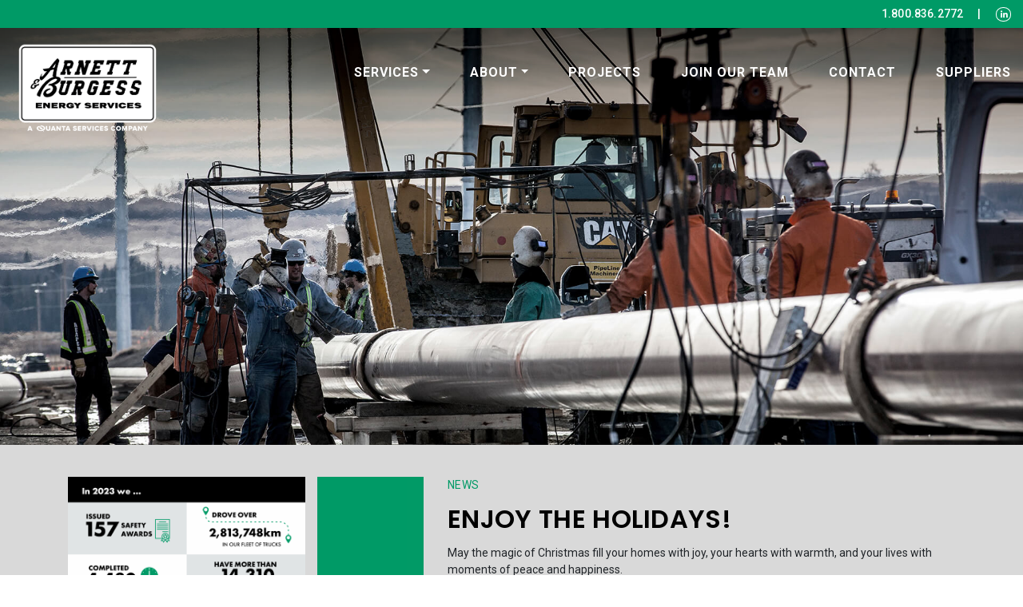

--- FILE ---
content_type: text/html; charset=UTF-8
request_url: https://abenergyservices.com/enjoy-the-holidays/
body_size: 8904
content:

<!DOCTYPE html>
<html lang="en">
	<head>
		<meta charset="UTF-8">
		<meta name="viewport" content="width=device-width, initial-scale=1, shrink-to-fit=no">
		<title>Enjoy the Holidays! - Arnett &amp; Burgess Energy Services</title>

		<link rel="icon" href="https://abenergyservices.com/favicon.ico" type="image/x-icon" />	

		<meta name='robots' content='index, follow, max-image-preview:large, max-snippet:-1, max-video-preview:-1' />
	<style>img:is([sizes="auto" i], [sizes^="auto," i]) { contain-intrinsic-size: 3000px 1500px }</style>
	
	<!-- This site is optimized with the Yoast SEO plugin v26.8 - https://yoast.com/product/yoast-seo-wordpress/ -->
	<link rel="canonical" href="https://abenergyservices.com/enjoy-the-holidays/" />
	<meta property="og:locale" content="en_US" />
	<meta property="og:type" content="article" />
	<meta property="og:title" content="Enjoy the Holidays! - Arnett &amp; Burgess Energy Services" />
	<meta property="og:description" content="May the magic of Christmas fill your homes with joy, your hearts with warmth, and your lives with moments of peace and happiness. Happy Holidays from all of us at Arnett and Burgess!" />
	<meta property="og:url" content="https://abenergyservices.com/enjoy-the-holidays/" />
	<meta property="og:site_name" content="Arnett &amp; Burgess Energy Services" />
	<meta property="article:published_time" content="2023-12-22T18:03:00+00:00" />
	<meta property="article:modified_time" content="2024-01-02T18:05:31+00:00" />
	<meta property="og:image" content="https://abenergyservices.com/wp-content/uploads/ab-yir2023_v2.png" />
	<meta property="og:image:width" content="2550" />
	<meta property="og:image:height" content="4200" />
	<meta property="og:image:type" content="image/png" />
	<meta name="author" content="Liz Liz" />
	<meta name="twitter:card" content="summary_large_image" />
	<meta name="twitter:label1" content="Written by" />
	<meta name="twitter:data1" content="Liz Liz" />
	<meta name="twitter:label2" content="Est. reading time" />
	<meta name="twitter:data2" content="1 minute" />
	<script type="application/ld+json" class="yoast-schema-graph">{"@context":"https://schema.org","@graph":[{"@type":"Article","@id":"https://abenergyservices.com/enjoy-the-holidays/#article","isPartOf":{"@id":"https://abenergyservices.com/enjoy-the-holidays/"},"author":{"name":"Liz Liz","@id":"https://abenergyservices.com/#/schema/person/ba2c406c749e635e09fbb0e0cc49e067"},"headline":"Enjoy the Holidays!","datePublished":"2023-12-22T18:03:00+00:00","dateModified":"2024-01-02T18:05:31+00:00","mainEntityOfPage":{"@id":"https://abenergyservices.com/enjoy-the-holidays/"},"wordCount":36,"commentCount":0,"image":{"@id":"https://abenergyservices.com/enjoy-the-holidays/#primaryimage"},"thumbnailUrl":"https://abenergyservices.com/wp-content/uploads/ab-yir2023_v2.png","inLanguage":"en-US","potentialAction":[{"@type":"CommentAction","name":"Comment","target":["https://abenergyservices.com/enjoy-the-holidays/#respond"]}]},{"@type":"WebPage","@id":"https://abenergyservices.com/enjoy-the-holidays/","url":"https://abenergyservices.com/enjoy-the-holidays/","name":"Enjoy the Holidays! - Arnett &amp; Burgess Energy Services","isPartOf":{"@id":"https://abenergyservices.com/#website"},"primaryImageOfPage":{"@id":"https://abenergyservices.com/enjoy-the-holidays/#primaryimage"},"image":{"@id":"https://abenergyservices.com/enjoy-the-holidays/#primaryimage"},"thumbnailUrl":"https://abenergyservices.com/wp-content/uploads/ab-yir2023_v2.png","datePublished":"2023-12-22T18:03:00+00:00","dateModified":"2024-01-02T18:05:31+00:00","author":{"@id":"https://abenergyservices.com/#/schema/person/ba2c406c749e635e09fbb0e0cc49e067"},"breadcrumb":{"@id":"https://abenergyservices.com/enjoy-the-holidays/#breadcrumb"},"inLanguage":"en-US","potentialAction":[{"@type":"ReadAction","target":["https://abenergyservices.com/enjoy-the-holidays/"]}]},{"@type":"ImageObject","inLanguage":"en-US","@id":"https://abenergyservices.com/enjoy-the-holidays/#primaryimage","url":"https://abenergyservices.com/wp-content/uploads/ab-yir2023_v2.png","contentUrl":"https://abenergyservices.com/wp-content/uploads/ab-yir2023_v2.png","width":2550,"height":4200},{"@type":"BreadcrumbList","@id":"https://abenergyservices.com/enjoy-the-holidays/#breadcrumb","itemListElement":[{"@type":"ListItem","position":1,"name":"News &#038; Events","item":"https://abenergyservices.com/news-events/"},{"@type":"ListItem","position":2,"name":"Enjoy the Holidays!"}]},{"@type":"WebSite","@id":"https://abenergyservices.com/#website","url":"https://abenergyservices.com/","name":"Arnett &amp; Burgess Energy Services","description":"BUILDING YOUR ENERGY HIGHWAY SINCE 1957","potentialAction":[{"@type":"SearchAction","target":{"@type":"EntryPoint","urlTemplate":"https://abenergyservices.com/?s={search_term_string}"},"query-input":{"@type":"PropertyValueSpecification","valueRequired":true,"valueName":"search_term_string"}}],"inLanguage":"en-US"},{"@type":"Person","@id":"https://abenergyservices.com/#/schema/person/ba2c406c749e635e09fbb0e0cc49e067","name":"Liz Liz","image":{"@type":"ImageObject","inLanguage":"en-US","@id":"https://abenergyservices.com/#/schema/person/image/","url":"https://secure.gravatar.com/avatar/0f37bd8c217cd81f258da6830a32c92ec7eceb562d8cfc92c42d672e5693af76?s=96&d=mm&r=g","contentUrl":"https://secure.gravatar.com/avatar/0f37bd8c217cd81f258da6830a32c92ec7eceb562d8cfc92c42d672e5693af76?s=96&d=mm&r=g","caption":"Liz Liz"},"url":"https://abenergyservices.com/author/ljonesvalard-com/"}]}</script>
	<!-- / Yoast SEO plugin. -->


<link rel="alternate" type="application/rss+xml" title="Arnett &amp; Burgess Energy Services &raquo; Enjoy the Holidays! Comments Feed" href="https://abenergyservices.com/enjoy-the-holidays/feed/" />
<script type="text/javascript">
/* <![CDATA[ */
window._wpemojiSettings = {"baseUrl":"https:\/\/s.w.org\/images\/core\/emoji\/16.0.1\/72x72\/","ext":".png","svgUrl":"https:\/\/s.w.org\/images\/core\/emoji\/16.0.1\/svg\/","svgExt":".svg","source":{"concatemoji":"https:\/\/abenergyservices.com\/wp-includes\/js\/wp-emoji-release.min.js?ver=6.8.3"}};
/*! This file is auto-generated */
!function(s,n){var o,i,e;function c(e){try{var t={supportTests:e,timestamp:(new Date).valueOf()};sessionStorage.setItem(o,JSON.stringify(t))}catch(e){}}function p(e,t,n){e.clearRect(0,0,e.canvas.width,e.canvas.height),e.fillText(t,0,0);var t=new Uint32Array(e.getImageData(0,0,e.canvas.width,e.canvas.height).data),a=(e.clearRect(0,0,e.canvas.width,e.canvas.height),e.fillText(n,0,0),new Uint32Array(e.getImageData(0,0,e.canvas.width,e.canvas.height).data));return t.every(function(e,t){return e===a[t]})}function u(e,t){e.clearRect(0,0,e.canvas.width,e.canvas.height),e.fillText(t,0,0);for(var n=e.getImageData(16,16,1,1),a=0;a<n.data.length;a++)if(0!==n.data[a])return!1;return!0}function f(e,t,n,a){switch(t){case"flag":return n(e,"\ud83c\udff3\ufe0f\u200d\u26a7\ufe0f","\ud83c\udff3\ufe0f\u200b\u26a7\ufe0f")?!1:!n(e,"\ud83c\udde8\ud83c\uddf6","\ud83c\udde8\u200b\ud83c\uddf6")&&!n(e,"\ud83c\udff4\udb40\udc67\udb40\udc62\udb40\udc65\udb40\udc6e\udb40\udc67\udb40\udc7f","\ud83c\udff4\u200b\udb40\udc67\u200b\udb40\udc62\u200b\udb40\udc65\u200b\udb40\udc6e\u200b\udb40\udc67\u200b\udb40\udc7f");case"emoji":return!a(e,"\ud83e\udedf")}return!1}function g(e,t,n,a){var r="undefined"!=typeof WorkerGlobalScope&&self instanceof WorkerGlobalScope?new OffscreenCanvas(300,150):s.createElement("canvas"),o=r.getContext("2d",{willReadFrequently:!0}),i=(o.textBaseline="top",o.font="600 32px Arial",{});return e.forEach(function(e){i[e]=t(o,e,n,a)}),i}function t(e){var t=s.createElement("script");t.src=e,t.defer=!0,s.head.appendChild(t)}"undefined"!=typeof Promise&&(o="wpEmojiSettingsSupports",i=["flag","emoji"],n.supports={everything:!0,everythingExceptFlag:!0},e=new Promise(function(e){s.addEventListener("DOMContentLoaded",e,{once:!0})}),new Promise(function(t){var n=function(){try{var e=JSON.parse(sessionStorage.getItem(o));if("object"==typeof e&&"number"==typeof e.timestamp&&(new Date).valueOf()<e.timestamp+604800&&"object"==typeof e.supportTests)return e.supportTests}catch(e){}return null}();if(!n){if("undefined"!=typeof Worker&&"undefined"!=typeof OffscreenCanvas&&"undefined"!=typeof URL&&URL.createObjectURL&&"undefined"!=typeof Blob)try{var e="postMessage("+g.toString()+"("+[JSON.stringify(i),f.toString(),p.toString(),u.toString()].join(",")+"));",a=new Blob([e],{type:"text/javascript"}),r=new Worker(URL.createObjectURL(a),{name:"wpTestEmojiSupports"});return void(r.onmessage=function(e){c(n=e.data),r.terminate(),t(n)})}catch(e){}c(n=g(i,f,p,u))}t(n)}).then(function(e){for(var t in e)n.supports[t]=e[t],n.supports.everything=n.supports.everything&&n.supports[t],"flag"!==t&&(n.supports.everythingExceptFlag=n.supports.everythingExceptFlag&&n.supports[t]);n.supports.everythingExceptFlag=n.supports.everythingExceptFlag&&!n.supports.flag,n.DOMReady=!1,n.readyCallback=function(){n.DOMReady=!0}}).then(function(){return e}).then(function(){var e;n.supports.everything||(n.readyCallback(),(e=n.source||{}).concatemoji?t(e.concatemoji):e.wpemoji&&e.twemoji&&(t(e.twemoji),t(e.wpemoji)))}))}((window,document),window._wpemojiSettings);
/* ]]> */
</script>
<style id='wp-emoji-styles-inline-css' type='text/css'>

	img.wp-smiley, img.emoji {
		display: inline !important;
		border: none !important;
		box-shadow: none !important;
		height: 1em !important;
		width: 1em !important;
		margin: 0 0.07em !important;
		vertical-align: -0.1em !important;
		background: none !important;
		padding: 0 !important;
	}
</style>
<link rel='stylesheet' id='wp-block-library-css' href='https://abenergyservices.com/wp-includes/css/dist/block-library/style.min.css?ver=6.8.3' type='text/css' media='all' />
<style id='classic-theme-styles-inline-css' type='text/css'>
/*! This file is auto-generated */
.wp-block-button__link{color:#fff;background-color:#32373c;border-radius:9999px;box-shadow:none;text-decoration:none;padding:calc(.667em + 2px) calc(1.333em + 2px);font-size:1.125em}.wp-block-file__button{background:#32373c;color:#fff;text-decoration:none}
</style>
<style id='global-styles-inline-css' type='text/css'>
:root{--wp--preset--aspect-ratio--square: 1;--wp--preset--aspect-ratio--4-3: 4/3;--wp--preset--aspect-ratio--3-4: 3/4;--wp--preset--aspect-ratio--3-2: 3/2;--wp--preset--aspect-ratio--2-3: 2/3;--wp--preset--aspect-ratio--16-9: 16/9;--wp--preset--aspect-ratio--9-16: 9/16;--wp--preset--color--black: #000000;--wp--preset--color--cyan-bluish-gray: #abb8c3;--wp--preset--color--white: #ffffff;--wp--preset--color--pale-pink: #f78da7;--wp--preset--color--vivid-red: #cf2e2e;--wp--preset--color--luminous-vivid-orange: #ff6900;--wp--preset--color--luminous-vivid-amber: #fcb900;--wp--preset--color--light-green-cyan: #7bdcb5;--wp--preset--color--vivid-green-cyan: #00d084;--wp--preset--color--pale-cyan-blue: #8ed1fc;--wp--preset--color--vivid-cyan-blue: #0693e3;--wp--preset--color--vivid-purple: #9b51e0;--wp--preset--gradient--vivid-cyan-blue-to-vivid-purple: linear-gradient(135deg,rgba(6,147,227,1) 0%,rgb(155,81,224) 100%);--wp--preset--gradient--light-green-cyan-to-vivid-green-cyan: linear-gradient(135deg,rgb(122,220,180) 0%,rgb(0,208,130) 100%);--wp--preset--gradient--luminous-vivid-amber-to-luminous-vivid-orange: linear-gradient(135deg,rgba(252,185,0,1) 0%,rgba(255,105,0,1) 100%);--wp--preset--gradient--luminous-vivid-orange-to-vivid-red: linear-gradient(135deg,rgba(255,105,0,1) 0%,rgb(207,46,46) 100%);--wp--preset--gradient--very-light-gray-to-cyan-bluish-gray: linear-gradient(135deg,rgb(238,238,238) 0%,rgb(169,184,195) 100%);--wp--preset--gradient--cool-to-warm-spectrum: linear-gradient(135deg,rgb(74,234,220) 0%,rgb(151,120,209) 20%,rgb(207,42,186) 40%,rgb(238,44,130) 60%,rgb(251,105,98) 80%,rgb(254,248,76) 100%);--wp--preset--gradient--blush-light-purple: linear-gradient(135deg,rgb(255,206,236) 0%,rgb(152,150,240) 100%);--wp--preset--gradient--blush-bordeaux: linear-gradient(135deg,rgb(254,205,165) 0%,rgb(254,45,45) 50%,rgb(107,0,62) 100%);--wp--preset--gradient--luminous-dusk: linear-gradient(135deg,rgb(255,203,112) 0%,rgb(199,81,192) 50%,rgb(65,88,208) 100%);--wp--preset--gradient--pale-ocean: linear-gradient(135deg,rgb(255,245,203) 0%,rgb(182,227,212) 50%,rgb(51,167,181) 100%);--wp--preset--gradient--electric-grass: linear-gradient(135deg,rgb(202,248,128) 0%,rgb(113,206,126) 100%);--wp--preset--gradient--midnight: linear-gradient(135deg,rgb(2,3,129) 0%,rgb(40,116,252) 100%);--wp--preset--font-size--small: 13px;--wp--preset--font-size--medium: 20px;--wp--preset--font-size--large: 36px;--wp--preset--font-size--x-large: 42px;--wp--preset--spacing--20: 0.44rem;--wp--preset--spacing--30: 0.67rem;--wp--preset--spacing--40: 1rem;--wp--preset--spacing--50: 1.5rem;--wp--preset--spacing--60: 2.25rem;--wp--preset--spacing--70: 3.38rem;--wp--preset--spacing--80: 5.06rem;--wp--preset--shadow--natural: 6px 6px 9px rgba(0, 0, 0, 0.2);--wp--preset--shadow--deep: 12px 12px 50px rgba(0, 0, 0, 0.4);--wp--preset--shadow--sharp: 6px 6px 0px rgba(0, 0, 0, 0.2);--wp--preset--shadow--outlined: 6px 6px 0px -3px rgba(255, 255, 255, 1), 6px 6px rgba(0, 0, 0, 1);--wp--preset--shadow--crisp: 6px 6px 0px rgba(0, 0, 0, 1);}:where(.is-layout-flex){gap: 0.5em;}:where(.is-layout-grid){gap: 0.5em;}body .is-layout-flex{display: flex;}.is-layout-flex{flex-wrap: wrap;align-items: center;}.is-layout-flex > :is(*, div){margin: 0;}body .is-layout-grid{display: grid;}.is-layout-grid > :is(*, div){margin: 0;}:where(.wp-block-columns.is-layout-flex){gap: 2em;}:where(.wp-block-columns.is-layout-grid){gap: 2em;}:where(.wp-block-post-template.is-layout-flex){gap: 1.25em;}:where(.wp-block-post-template.is-layout-grid){gap: 1.25em;}.has-black-color{color: var(--wp--preset--color--black) !important;}.has-cyan-bluish-gray-color{color: var(--wp--preset--color--cyan-bluish-gray) !important;}.has-white-color{color: var(--wp--preset--color--white) !important;}.has-pale-pink-color{color: var(--wp--preset--color--pale-pink) !important;}.has-vivid-red-color{color: var(--wp--preset--color--vivid-red) !important;}.has-luminous-vivid-orange-color{color: var(--wp--preset--color--luminous-vivid-orange) !important;}.has-luminous-vivid-amber-color{color: var(--wp--preset--color--luminous-vivid-amber) !important;}.has-light-green-cyan-color{color: var(--wp--preset--color--light-green-cyan) !important;}.has-vivid-green-cyan-color{color: var(--wp--preset--color--vivid-green-cyan) !important;}.has-pale-cyan-blue-color{color: var(--wp--preset--color--pale-cyan-blue) !important;}.has-vivid-cyan-blue-color{color: var(--wp--preset--color--vivid-cyan-blue) !important;}.has-vivid-purple-color{color: var(--wp--preset--color--vivid-purple) !important;}.has-black-background-color{background-color: var(--wp--preset--color--black) !important;}.has-cyan-bluish-gray-background-color{background-color: var(--wp--preset--color--cyan-bluish-gray) !important;}.has-white-background-color{background-color: var(--wp--preset--color--white) !important;}.has-pale-pink-background-color{background-color: var(--wp--preset--color--pale-pink) !important;}.has-vivid-red-background-color{background-color: var(--wp--preset--color--vivid-red) !important;}.has-luminous-vivid-orange-background-color{background-color: var(--wp--preset--color--luminous-vivid-orange) !important;}.has-luminous-vivid-amber-background-color{background-color: var(--wp--preset--color--luminous-vivid-amber) !important;}.has-light-green-cyan-background-color{background-color: var(--wp--preset--color--light-green-cyan) !important;}.has-vivid-green-cyan-background-color{background-color: var(--wp--preset--color--vivid-green-cyan) !important;}.has-pale-cyan-blue-background-color{background-color: var(--wp--preset--color--pale-cyan-blue) !important;}.has-vivid-cyan-blue-background-color{background-color: var(--wp--preset--color--vivid-cyan-blue) !important;}.has-vivid-purple-background-color{background-color: var(--wp--preset--color--vivid-purple) !important;}.has-black-border-color{border-color: var(--wp--preset--color--black) !important;}.has-cyan-bluish-gray-border-color{border-color: var(--wp--preset--color--cyan-bluish-gray) !important;}.has-white-border-color{border-color: var(--wp--preset--color--white) !important;}.has-pale-pink-border-color{border-color: var(--wp--preset--color--pale-pink) !important;}.has-vivid-red-border-color{border-color: var(--wp--preset--color--vivid-red) !important;}.has-luminous-vivid-orange-border-color{border-color: var(--wp--preset--color--luminous-vivid-orange) !important;}.has-luminous-vivid-amber-border-color{border-color: var(--wp--preset--color--luminous-vivid-amber) !important;}.has-light-green-cyan-border-color{border-color: var(--wp--preset--color--light-green-cyan) !important;}.has-vivid-green-cyan-border-color{border-color: var(--wp--preset--color--vivid-green-cyan) !important;}.has-pale-cyan-blue-border-color{border-color: var(--wp--preset--color--pale-cyan-blue) !important;}.has-vivid-cyan-blue-border-color{border-color: var(--wp--preset--color--vivid-cyan-blue) !important;}.has-vivid-purple-border-color{border-color: var(--wp--preset--color--vivid-purple) !important;}.has-vivid-cyan-blue-to-vivid-purple-gradient-background{background: var(--wp--preset--gradient--vivid-cyan-blue-to-vivid-purple) !important;}.has-light-green-cyan-to-vivid-green-cyan-gradient-background{background: var(--wp--preset--gradient--light-green-cyan-to-vivid-green-cyan) !important;}.has-luminous-vivid-amber-to-luminous-vivid-orange-gradient-background{background: var(--wp--preset--gradient--luminous-vivid-amber-to-luminous-vivid-orange) !important;}.has-luminous-vivid-orange-to-vivid-red-gradient-background{background: var(--wp--preset--gradient--luminous-vivid-orange-to-vivid-red) !important;}.has-very-light-gray-to-cyan-bluish-gray-gradient-background{background: var(--wp--preset--gradient--very-light-gray-to-cyan-bluish-gray) !important;}.has-cool-to-warm-spectrum-gradient-background{background: var(--wp--preset--gradient--cool-to-warm-spectrum) !important;}.has-blush-light-purple-gradient-background{background: var(--wp--preset--gradient--blush-light-purple) !important;}.has-blush-bordeaux-gradient-background{background: var(--wp--preset--gradient--blush-bordeaux) !important;}.has-luminous-dusk-gradient-background{background: var(--wp--preset--gradient--luminous-dusk) !important;}.has-pale-ocean-gradient-background{background: var(--wp--preset--gradient--pale-ocean) !important;}.has-electric-grass-gradient-background{background: var(--wp--preset--gradient--electric-grass) !important;}.has-midnight-gradient-background{background: var(--wp--preset--gradient--midnight) !important;}.has-small-font-size{font-size: var(--wp--preset--font-size--small) !important;}.has-medium-font-size{font-size: var(--wp--preset--font-size--medium) !important;}.has-large-font-size{font-size: var(--wp--preset--font-size--large) !important;}.has-x-large-font-size{font-size: var(--wp--preset--font-size--x-large) !important;}
:where(.wp-block-post-template.is-layout-flex){gap: 1.25em;}:where(.wp-block-post-template.is-layout-grid){gap: 1.25em;}
:where(.wp-block-columns.is-layout-flex){gap: 2em;}:where(.wp-block-columns.is-layout-grid){gap: 2em;}
:root :where(.wp-block-pullquote){font-size: 1.5em;line-height: 1.6;}
</style>
<link rel='stylesheet' id='contact-form-7-css' href='https://abenergyservices.com/wp-content/plugins/contact-form-7/includes/css/styles.css?ver=6.1.4' type='text/css' media='all' />
<link rel="https://api.w.org/" href="https://abenergyservices.com/wp-json/" /><link rel="alternate" title="JSON" type="application/json" href="https://abenergyservices.com/wp-json/wp/v2/posts/1243" /><link rel="EditURI" type="application/rsd+xml" title="RSD" href="https://abenergyservices.com/xmlrpc.php?rsd" />
<link rel='shortlink' href='https://abenergyservices.com/?p=1243' />
<link rel="alternate" title="oEmbed (JSON)" type="application/json+oembed" href="https://abenergyservices.com/wp-json/oembed/1.0/embed?url=https%3A%2F%2Fabenergyservices.com%2Fenjoy-the-holidays%2F" />
<link rel="alternate" title="oEmbed (XML)" type="text/xml+oembed" href="https://abenergyservices.com/wp-json/oembed/1.0/embed?url=https%3A%2F%2Fabenergyservices.com%2Fenjoy-the-holidays%2F&#038;format=xml" />
<style type="text/css">.recentcomments a{display:inline !important;padding:0 !important;margin:0 !important;}</style>
		<link href="https://fonts.googleapis.com/css2?family=Poppins:wght@500;600;800&family=Roboto:wght@400;500;700;900&display=swap" rel="stylesheet">
		<link rel="stylesheet" href="https://cdnjs.cloudflare.com/ajax/libs/font-awesome/5.13.1/css/all.min.css" crossorigin="anonymous">	
		<link rel="stylesheet" href="https://abenergyservices.com/wp-content/themes/abpipeline/style.css">

		<!-- Global site tag (gtag.js) - Google Analytics -->
		<script async src="https://www.googletagmanager.com/gtag/js?id=UA-178800066-1"></script>
		<script>
		window.dataLayer = window.dataLayer || [];
		function gtag(){dataLayer.push(arguments);}
		gtag('js', new Date());

		gtag('config', 'UA-178800066-1');
		</script>

	</head>
	<body>
		<div id="page_wrap" v-bind:class="[ showNavbar === 1 ? 'scrolled' : '' ]">
		<div id="slide-nav-toggle" class="navbtn" @click="toggleNav()" v-bind:class="[ navOpen === 1 ? 'open' : '' ]">
                <span></span>
                <span></span>
                <span></span>
            </div>

			<header class="">
				<div class="top-bar"> 
					<div class="container-fluid">
						<div class="row">
							<div class="col-12 text-right">
								1.800.836.2772 <span class="spc">|</span> 
																<a href="https://www.linkedin.com/company/arnett-&-burgess-pipeliners-ltd-/" target="_blank" class="linked-in"><i class="fab fa-linkedin-in"></i></a>
							</div>
						</div>
					</div>
				</div>
				<div class="header-nav">
					<div class="container-fluid">
						<div class="row">
							<div class="col-6 col-md-3 col-lg-3">
								<a href="https://abenergyservices.com" class="page-logo">
									<img src="https://stgabpipeliner.wpengine.com/wp-content/uploads/abes-border_whiteonblack-whitetag.png" class="header-logo white-logo" style="max-height: 125px;" />
									<img src="https://stgabpipeliner.wpengine.com/wp-content/uploads/abes-border_blackonwhite-colourtag.png" class="header-logo black-logo" style="max-height: 125px;" />
								</a>
							</div>
							<div class="col-12 col-md-9 col-lg-9 navbar-expand-lg">
								<div id="header-menu" class="collapse navbar-collapse"><ul id="menu-header-menu" class="navbar-nav ml-auto"><li itemscope="itemscope" itemtype="https://www.schema.org/SiteNavigationElement" id="menu-item-22" class="menu-item menu-item-type-post_type menu-item-object-page menu-item-has-children dropdown menu-item-22 nav-item"><a title="Services" href="#" data-toggle="dropdown" aria-haspopup="true" aria-expanded="false" class="dropdown-toggle nav-link" id="menu-item-dropdown-22">Services</a>
<ul class="dropdown-menu" aria-labelledby="menu-item-dropdown-22" role="menu">
	<li itemscope="itemscope" itemtype="https://www.schema.org/SiteNavigationElement" id="menu-item-160" class="menu-item menu-item-type-post_type menu-item-object-page menu-item-160 nav-item"><a title="Overview" href="https://abenergyservices.com/services/" class="dropdown-item">Overview</a></li>
	<li itemscope="itemscope" itemtype="https://www.schema.org/SiteNavigationElement" id="menu-item-167" class="menu-item menu-item-type-post_type menu-item-object-page menu-item-167 nav-item"><a title="Pipeline Construction" href="https://abenergyservices.com/services/pipeline-construction/" class="dropdown-item">Pipeline Construction</a></li>
	<li itemscope="itemscope" itemtype="https://www.schema.org/SiteNavigationElement" id="menu-item-168" class="menu-item menu-item-type-post_type menu-item-object-page menu-item-168 nav-item"><a title="Pipeline Integrity" href="https://abenergyservices.com/services/pipeline-integrity/" class="dropdown-item">Pipeline Integrity</a></li>
	<li itemscope="itemscope" itemtype="https://www.schema.org/SiteNavigationElement" id="menu-item-165" class="menu-item menu-item-type-post_type menu-item-object-page menu-item-165 nav-item"><a title="Facility Construction" href="https://abenergyservices.com/services/facility-construction/" class="dropdown-item">Facility Construction</a></li>
	<li itemscope="itemscope" itemtype="https://www.schema.org/SiteNavigationElement" id="menu-item-164" class="menu-item menu-item-type-post_type menu-item-object-page menu-item-164 nav-item"><a title="Fabrication" href="https://abenergyservices.com/services/fabrication/" class="dropdown-item">Fabrication</a></li>
	<li itemscope="itemscope" itemtype="https://www.schema.org/SiteNavigationElement" id="menu-item-161" class="menu-item menu-item-type-post_type menu-item-object-page menu-item-161 nav-item"><a title="Coating" href="https://abenergyservices.com/services/coating/" class="dropdown-item">Coating</a></li>
	<li itemscope="itemscope" itemtype="https://www.schema.org/SiteNavigationElement" id="menu-item-162" class="menu-item menu-item-type-post_type menu-item-object-page menu-item-162 nav-item"><a title="CP &#038; AC Interference Mitigation" href="https://abenergyservices.com/services/cp-ac-interference-mitigation/" class="dropdown-item">CP &#038; AC Interference Mitigation</a></li>
	<li itemscope="itemscope" itemtype="https://www.schema.org/SiteNavigationElement" id="menu-item-1229" class="menu-item menu-item-type-post_type menu-item-object-page menu-item-1229 nav-item"><a title="Heavy Civil Earthworks &#038; Reclamation" href="https://abenergyservices.com/services/heavy-civil-earthworks/" class="dropdown-item">Heavy Civil Earthworks &#038; Reclamation</a></li>
	<li itemscope="itemscope" itemtype="https://www.schema.org/SiteNavigationElement" id="menu-item-166" class="menu-item menu-item-type-post_type menu-item-object-page menu-item-166 nav-item"><a title="Integrated Delivery Model" href="https://abenergyservices.com/services/integrated-delivery-model/" class="dropdown-item">Integrated Delivery Model</a></li>
	<li itemscope="itemscope" itemtype="https://www.schema.org/SiteNavigationElement" id="menu-item-163" class="menu-item menu-item-type-post_type menu-item-object-page menu-item-163 nav-item"><a title="Equipment Rentals" href="https://abenergyservices.com/services/equipment-rentals/" class="dropdown-item">Equipment Rentals</a></li>
</ul>
</li>
<li itemscope="itemscope" itemtype="https://www.schema.org/SiteNavigationElement" id="menu-item-21" class="menu-item menu-item-type-post_type menu-item-object-page menu-item-has-children dropdown menu-item-21 nav-item"><a title="About" href="#" data-toggle="dropdown" aria-haspopup="true" aria-expanded="false" class="dropdown-toggle nav-link" id="menu-item-dropdown-21">About</a>
<ul class="dropdown-menu" aria-labelledby="menu-item-dropdown-21" role="menu">
	<li itemscope="itemscope" itemtype="https://www.schema.org/SiteNavigationElement" id="menu-item-318" class="menu-item menu-item-type-post_type menu-item-object-page menu-item-318 nav-item"><a title="Why A&amp;B" href="https://abenergyservices.com/about/" class="dropdown-item">Why A&#038;B</a></li>
	<li itemscope="itemscope" itemtype="https://www.schema.org/SiteNavigationElement" id="menu-item-321" class="menu-item menu-item-type-post_type menu-item-object-page menu-item-321 nav-item"><a title="History" href="https://abenergyservices.com/about/history/" class="dropdown-item">History</a></li>
	<li itemscope="itemscope" itemtype="https://www.schema.org/SiteNavigationElement" id="menu-item-820" class="menu-item menu-item-type-post_type menu-item-object-page current_page_parent menu-item-820 nav-item"><a title="News &#038; Events" href="https://abenergyservices.com/news-events/" class="dropdown-item">News &#038; Events</a></li>
	<li itemscope="itemscope" itemtype="https://www.schema.org/SiteNavigationElement" id="menu-item-319" class="menu-item menu-item-type-post_type menu-item-object-page menu-item-319 nav-item"><a title="Community" href="https://abenergyservices.com/about/social-responsibility/" class="dropdown-item">Community</a></li>
	<li itemscope="itemscope" itemtype="https://www.schema.org/SiteNavigationElement" id="menu-item-821" class="menu-item menu-item-type-custom menu-item-object-custom menu-item-821 nav-item"><a title="Featherstone Mentorship Program" href="https://abenergyservices.com/about/social-responsibility/#featherstone-mentorship" class="dropdown-item">Featherstone Mentorship Program</a></li>
	<li itemscope="itemscope" itemtype="https://www.schema.org/SiteNavigationElement" id="menu-item-871" class="menu-item menu-item-type-post_type menu-item-object-page menu-item-871 nav-item"><a title="Career Opportunities" href="https://abenergyservices.com/join-our-team/" class="dropdown-item">Career Opportunities</a></li>
	<li itemscope="itemscope" itemtype="https://www.schema.org/SiteNavigationElement" id="menu-item-962" class="menu-item menu-item-type-custom menu-item-object-custom menu-item-962 nav-item"><a title="ESG Report" target="_blank" href="https://abenergyservices.com/wp-content/uploads/2023/01/2023-ab-esg-report.pdf" class="dropdown-item">ESG Report</a></li>
</ul>
</li>
<li itemscope="itemscope" itemtype="https://www.schema.org/SiteNavigationElement" id="menu-item-20" class="menu-item menu-item-type-post_type menu-item-object-page menu-item-20 nav-item"><a title="Projects" href="https://abenergyservices.com/projects/" class="nav-link">Projects</a></li>
<li itemscope="itemscope" itemtype="https://www.schema.org/SiteNavigationElement" id="menu-item-870" class="menu-item menu-item-type-custom menu-item-object-custom menu-item-870 nav-item"><a title="Join Our Team" target="_blank" href="https://apply.workable.com/abpipeliners/" class="nav-link">Join Our Team</a></li>
<li itemscope="itemscope" itemtype="https://www.schema.org/SiteNavigationElement" id="menu-item-18" class="menu-item menu-item-type-post_type menu-item-object-page menu-item-18 nav-item"><a title="Contact" href="https://abenergyservices.com/contact/" class="nav-link">Contact</a></li>
<li itemscope="itemscope" itemtype="https://www.schema.org/SiteNavigationElement" id="menu-item-956" class="menu-item menu-item-type-post_type menu-item-object-page menu-item-956 nav-item"><a title="Suppliers" href="https://abenergyservices.com/contractors-suppliers-and-vendors/" class="nav-link">Suppliers</a></li>
</ul></div>							</div>
						</div>
					</div>
				</div>
			</header>

			<div class="fixed-header">
				<div class="container-fluid">
					<a href="https://abenergyservices.com" class="page-logo">
						<img src="https://stgabpipeliner.wpengine.com/wp-content/uploads/abes-border_whiteonblack-blacktag.png" class="header-logo" />
					</a>

					<div class="row">
						<div class="col-12 text-right top-text">
							1.800.836.2772 <span class="spc">|</span> 
														<a href="https://www.linkedin.com/company/arnett-&-burgess-pipeliners-ltd-/" target="_blank" class="linked-in"><i class="fab fa-linkedin-in"></i></a>
						</div>
					</div>
					<div class="row">
						<div class="col-12 navbar-expand-lg">
							<div id="header-menu" class="collapse navbar-collapse"><ul id="menu-header-menu-1" class="navbar-nav ml-auto"><li itemscope="itemscope" itemtype="https://www.schema.org/SiteNavigationElement" class="menu-item menu-item-type-post_type menu-item-object-page menu-item-has-children dropdown menu-item-22 nav-item"><a title="Services" href="#" data-toggle="dropdown" aria-haspopup="true" aria-expanded="false" class="dropdown-toggle nav-link" id="menu-item-dropdown-22">Services</a>
<ul class="dropdown-menu" aria-labelledby="menu-item-dropdown-22" role="menu">
	<li itemscope="itemscope" itemtype="https://www.schema.org/SiteNavigationElement" class="menu-item menu-item-type-post_type menu-item-object-page menu-item-160 nav-item"><a title="Overview" href="https://abenergyservices.com/services/" class="dropdown-item">Overview</a></li>
	<li itemscope="itemscope" itemtype="https://www.schema.org/SiteNavigationElement" class="menu-item menu-item-type-post_type menu-item-object-page menu-item-167 nav-item"><a title="Pipeline Construction" href="https://abenergyservices.com/services/pipeline-construction/" class="dropdown-item">Pipeline Construction</a></li>
	<li itemscope="itemscope" itemtype="https://www.schema.org/SiteNavigationElement" class="menu-item menu-item-type-post_type menu-item-object-page menu-item-168 nav-item"><a title="Pipeline Integrity" href="https://abenergyservices.com/services/pipeline-integrity/" class="dropdown-item">Pipeline Integrity</a></li>
	<li itemscope="itemscope" itemtype="https://www.schema.org/SiteNavigationElement" class="menu-item menu-item-type-post_type menu-item-object-page menu-item-165 nav-item"><a title="Facility Construction" href="https://abenergyservices.com/services/facility-construction/" class="dropdown-item">Facility Construction</a></li>
	<li itemscope="itemscope" itemtype="https://www.schema.org/SiteNavigationElement" class="menu-item menu-item-type-post_type menu-item-object-page menu-item-164 nav-item"><a title="Fabrication" href="https://abenergyservices.com/services/fabrication/" class="dropdown-item">Fabrication</a></li>
	<li itemscope="itemscope" itemtype="https://www.schema.org/SiteNavigationElement" class="menu-item menu-item-type-post_type menu-item-object-page menu-item-161 nav-item"><a title="Coating" href="https://abenergyservices.com/services/coating/" class="dropdown-item">Coating</a></li>
	<li itemscope="itemscope" itemtype="https://www.schema.org/SiteNavigationElement" class="menu-item menu-item-type-post_type menu-item-object-page menu-item-162 nav-item"><a title="CP &#038; AC Interference Mitigation" href="https://abenergyservices.com/services/cp-ac-interference-mitigation/" class="dropdown-item">CP &#038; AC Interference Mitigation</a></li>
	<li itemscope="itemscope" itemtype="https://www.schema.org/SiteNavigationElement" class="menu-item menu-item-type-post_type menu-item-object-page menu-item-1229 nav-item"><a title="Heavy Civil Earthworks &#038; Reclamation" href="https://abenergyservices.com/services/heavy-civil-earthworks/" class="dropdown-item">Heavy Civil Earthworks &#038; Reclamation</a></li>
	<li itemscope="itemscope" itemtype="https://www.schema.org/SiteNavigationElement" class="menu-item menu-item-type-post_type menu-item-object-page menu-item-166 nav-item"><a title="Integrated Delivery Model" href="https://abenergyservices.com/services/integrated-delivery-model/" class="dropdown-item">Integrated Delivery Model</a></li>
	<li itemscope="itemscope" itemtype="https://www.schema.org/SiteNavigationElement" class="menu-item menu-item-type-post_type menu-item-object-page menu-item-163 nav-item"><a title="Equipment Rentals" href="https://abenergyservices.com/services/equipment-rentals/" class="dropdown-item">Equipment Rentals</a></li>
</ul>
</li>
<li itemscope="itemscope" itemtype="https://www.schema.org/SiteNavigationElement" class="menu-item menu-item-type-post_type menu-item-object-page menu-item-has-children dropdown menu-item-21 nav-item"><a title="About" href="#" data-toggle="dropdown" aria-haspopup="true" aria-expanded="false" class="dropdown-toggle nav-link" id="menu-item-dropdown-21">About</a>
<ul class="dropdown-menu" aria-labelledby="menu-item-dropdown-21" role="menu">
	<li itemscope="itemscope" itemtype="https://www.schema.org/SiteNavigationElement" class="menu-item menu-item-type-post_type menu-item-object-page menu-item-318 nav-item"><a title="Why A&amp;B" href="https://abenergyservices.com/about/" class="dropdown-item">Why A&#038;B</a></li>
	<li itemscope="itemscope" itemtype="https://www.schema.org/SiteNavigationElement" class="menu-item menu-item-type-post_type menu-item-object-page menu-item-321 nav-item"><a title="History" href="https://abenergyservices.com/about/history/" class="dropdown-item">History</a></li>
	<li itemscope="itemscope" itemtype="https://www.schema.org/SiteNavigationElement" class="menu-item menu-item-type-post_type menu-item-object-page current_page_parent menu-item-820 nav-item"><a title="News &#038; Events" href="https://abenergyservices.com/news-events/" class="dropdown-item">News &#038; Events</a></li>
	<li itemscope="itemscope" itemtype="https://www.schema.org/SiteNavigationElement" class="menu-item menu-item-type-post_type menu-item-object-page menu-item-319 nav-item"><a title="Community" href="https://abenergyservices.com/about/social-responsibility/" class="dropdown-item">Community</a></li>
	<li itemscope="itemscope" itemtype="https://www.schema.org/SiteNavigationElement" class="menu-item menu-item-type-custom menu-item-object-custom menu-item-821 nav-item"><a title="Featherstone Mentorship Program" href="https://abenergyservices.com/about/social-responsibility/#featherstone-mentorship" class="dropdown-item">Featherstone Mentorship Program</a></li>
	<li itemscope="itemscope" itemtype="https://www.schema.org/SiteNavigationElement" class="menu-item menu-item-type-post_type menu-item-object-page menu-item-871 nav-item"><a title="Career Opportunities" href="https://abenergyservices.com/join-our-team/" class="dropdown-item">Career Opportunities</a></li>
	<li itemscope="itemscope" itemtype="https://www.schema.org/SiteNavigationElement" class="menu-item menu-item-type-custom menu-item-object-custom menu-item-962 nav-item"><a title="ESG Report" target="_blank" href="https://abenergyservices.com/wp-content/uploads/2023/01/2023-ab-esg-report.pdf" class="dropdown-item">ESG Report</a></li>
</ul>
</li>
<li itemscope="itemscope" itemtype="https://www.schema.org/SiteNavigationElement" class="menu-item menu-item-type-post_type menu-item-object-page menu-item-20 nav-item"><a title="Projects" href="https://abenergyservices.com/projects/" class="nav-link">Projects</a></li>
<li itemscope="itemscope" itemtype="https://www.schema.org/SiteNavigationElement" class="menu-item menu-item-type-custom menu-item-object-custom menu-item-870 nav-item"><a title="Join Our Team" target="_blank" href="https://apply.workable.com/abpipeliners/" class="nav-link">Join Our Team</a></li>
<li itemscope="itemscope" itemtype="https://www.schema.org/SiteNavigationElement" class="menu-item menu-item-type-post_type menu-item-object-page menu-item-18 nav-item"><a title="Contact" href="https://abenergyservices.com/contact/" class="nav-link">Contact</a></li>
<li itemscope="itemscope" itemtype="https://www.schema.org/SiteNavigationElement" class="menu-item menu-item-type-post_type menu-item-object-page menu-item-956 nav-item"><a title="Suppliers" href="https://abenergyservices.com/contractors-suppliers-and-vendors/" class="nav-link">Suppliers</a></li>
</ul></div>						</div>
					</div>
				</div>
			</div>

			<div id="popup-menu" class="mobile-nav" v-bind:class="[ navOpen === 1 ? 'open' : '' ]">
				<div class="inside">
					<div id="menu-wrap" class="menu-header-menu-container"><ul id="menu-header-menu-2" class="navbar-nav mx-auto text-center"><li itemscope="itemscope" itemtype="https://www.schema.org/SiteNavigationElement" class="menu-item menu-item-type-post_type menu-item-object-page menu-item-has-children dropdown menu-item-22 nav-item"><a title="Services" href="#" data-toggle="dropdown" aria-haspopup="true" aria-expanded="false" class="dropdown-toggle nav-link" id="menu-item-dropdown-22">Services</a>
<ul class="dropdown-menu" aria-labelledby="menu-item-dropdown-22" role="menu">
	<li itemscope="itemscope" itemtype="https://www.schema.org/SiteNavigationElement" class="menu-item menu-item-type-post_type menu-item-object-page menu-item-160 nav-item"><a title="Overview" href="https://abenergyservices.com/services/" class="dropdown-item">Overview</a></li>
	<li itemscope="itemscope" itemtype="https://www.schema.org/SiteNavigationElement" class="menu-item menu-item-type-post_type menu-item-object-page menu-item-167 nav-item"><a title="Pipeline Construction" href="https://abenergyservices.com/services/pipeline-construction/" class="dropdown-item">Pipeline Construction</a></li>
	<li itemscope="itemscope" itemtype="https://www.schema.org/SiteNavigationElement" class="menu-item menu-item-type-post_type menu-item-object-page menu-item-168 nav-item"><a title="Pipeline Integrity" href="https://abenergyservices.com/services/pipeline-integrity/" class="dropdown-item">Pipeline Integrity</a></li>
	<li itemscope="itemscope" itemtype="https://www.schema.org/SiteNavigationElement" class="menu-item menu-item-type-post_type menu-item-object-page menu-item-165 nav-item"><a title="Facility Construction" href="https://abenergyservices.com/services/facility-construction/" class="dropdown-item">Facility Construction</a></li>
	<li itemscope="itemscope" itemtype="https://www.schema.org/SiteNavigationElement" class="menu-item menu-item-type-post_type menu-item-object-page menu-item-164 nav-item"><a title="Fabrication" href="https://abenergyservices.com/services/fabrication/" class="dropdown-item">Fabrication</a></li>
	<li itemscope="itemscope" itemtype="https://www.schema.org/SiteNavigationElement" class="menu-item menu-item-type-post_type menu-item-object-page menu-item-161 nav-item"><a title="Coating" href="https://abenergyservices.com/services/coating/" class="dropdown-item">Coating</a></li>
	<li itemscope="itemscope" itemtype="https://www.schema.org/SiteNavigationElement" class="menu-item menu-item-type-post_type menu-item-object-page menu-item-162 nav-item"><a title="CP &#038; AC Interference Mitigation" href="https://abenergyservices.com/services/cp-ac-interference-mitigation/" class="dropdown-item">CP &#038; AC Interference Mitigation</a></li>
	<li itemscope="itemscope" itemtype="https://www.schema.org/SiteNavigationElement" class="menu-item menu-item-type-post_type menu-item-object-page menu-item-1229 nav-item"><a title="Heavy Civil Earthworks &#038; Reclamation" href="https://abenergyservices.com/services/heavy-civil-earthworks/" class="dropdown-item">Heavy Civil Earthworks &#038; Reclamation</a></li>
	<li itemscope="itemscope" itemtype="https://www.schema.org/SiteNavigationElement" class="menu-item menu-item-type-post_type menu-item-object-page menu-item-166 nav-item"><a title="Integrated Delivery Model" href="https://abenergyservices.com/services/integrated-delivery-model/" class="dropdown-item">Integrated Delivery Model</a></li>
	<li itemscope="itemscope" itemtype="https://www.schema.org/SiteNavigationElement" class="menu-item menu-item-type-post_type menu-item-object-page menu-item-163 nav-item"><a title="Equipment Rentals" href="https://abenergyservices.com/services/equipment-rentals/" class="dropdown-item">Equipment Rentals</a></li>
</ul>
</li>
<li itemscope="itemscope" itemtype="https://www.schema.org/SiteNavigationElement" class="menu-item menu-item-type-post_type menu-item-object-page menu-item-has-children dropdown menu-item-21 nav-item"><a title="About" href="#" data-toggle="dropdown" aria-haspopup="true" aria-expanded="false" class="dropdown-toggle nav-link" id="menu-item-dropdown-21">About</a>
<ul class="dropdown-menu" aria-labelledby="menu-item-dropdown-21" role="menu">
	<li itemscope="itemscope" itemtype="https://www.schema.org/SiteNavigationElement" class="menu-item menu-item-type-post_type menu-item-object-page menu-item-318 nav-item"><a title="Why A&amp;B" href="https://abenergyservices.com/about/" class="dropdown-item">Why A&#038;B</a></li>
	<li itemscope="itemscope" itemtype="https://www.schema.org/SiteNavigationElement" class="menu-item menu-item-type-post_type menu-item-object-page menu-item-321 nav-item"><a title="History" href="https://abenergyservices.com/about/history/" class="dropdown-item">History</a></li>
	<li itemscope="itemscope" itemtype="https://www.schema.org/SiteNavigationElement" class="menu-item menu-item-type-post_type menu-item-object-page current_page_parent menu-item-820 nav-item"><a title="News &#038; Events" href="https://abenergyservices.com/news-events/" class="dropdown-item">News &#038; Events</a></li>
	<li itemscope="itemscope" itemtype="https://www.schema.org/SiteNavigationElement" class="menu-item menu-item-type-post_type menu-item-object-page menu-item-319 nav-item"><a title="Community" href="https://abenergyservices.com/about/social-responsibility/" class="dropdown-item">Community</a></li>
	<li itemscope="itemscope" itemtype="https://www.schema.org/SiteNavigationElement" class="menu-item menu-item-type-custom menu-item-object-custom menu-item-821 nav-item"><a title="Featherstone Mentorship Program" href="https://abenergyservices.com/about/social-responsibility/#featherstone-mentorship" class="dropdown-item">Featherstone Mentorship Program</a></li>
	<li itemscope="itemscope" itemtype="https://www.schema.org/SiteNavigationElement" class="menu-item menu-item-type-post_type menu-item-object-page menu-item-871 nav-item"><a title="Career Opportunities" href="https://abenergyservices.com/join-our-team/" class="dropdown-item">Career Opportunities</a></li>
	<li itemscope="itemscope" itemtype="https://www.schema.org/SiteNavigationElement" class="menu-item menu-item-type-custom menu-item-object-custom menu-item-962 nav-item"><a title="ESG Report" target="_blank" href="https://abenergyservices.com/wp-content/uploads/2023/01/2023-ab-esg-report.pdf" class="dropdown-item">ESG Report</a></li>
</ul>
</li>
<li itemscope="itemscope" itemtype="https://www.schema.org/SiteNavigationElement" class="menu-item menu-item-type-post_type menu-item-object-page menu-item-20 nav-item"><a title="Projects" href="https://abenergyservices.com/projects/" class="nav-link">Projects</a></li>
<li itemscope="itemscope" itemtype="https://www.schema.org/SiteNavigationElement" class="menu-item menu-item-type-custom menu-item-object-custom menu-item-870 nav-item"><a title="Join Our Team" target="_blank" href="https://apply.workable.com/abpipeliners/" class="nav-link">Join Our Team</a></li>
<li itemscope="itemscope" itemtype="https://www.schema.org/SiteNavigationElement" class="menu-item menu-item-type-post_type menu-item-object-page menu-item-18 nav-item"><a title="Contact" href="https://abenergyservices.com/contact/" class="nav-link">Contact</a></li>
<li itemscope="itemscope" itemtype="https://www.schema.org/SiteNavigationElement" class="menu-item menu-item-type-post_type menu-item-object-page menu-item-956 nav-item"><a title="Suppliers" href="https://abenergyservices.com/contractors-suppliers-and-vendors/" class="nav-link">Suppliers</a></li>
</ul></div>				</div>
			</div>
				
    <div class="page-hero">
       <img src="https://abenergyservices.com/wp-content/uploads/2020/07/AB-Hero-Images-news-and-events.jpg" />
    </div>	

    <section class="blog-posts">
        <div class="container">
                        <div class="row b-post" style="border-bottom: 0;">
                <div class="col-12 col-md-5">
                    <div id="bpl-0" class="blog-img-date hide-start-left">
                        <div class="blog-img">
                            <a href="https://abenergyservices.com/enjoy-the-holidays/">
                                                                <img src="https://abenergyservices.com/wp-content/uploads/ab-yir2023_v2.png" class="img-fluid" />
                                                            </a>
                        </div>
                        <div class="blog-date">
                            <div class="date-tile">
                                <div class="d-mon">Dec</div> 
                                                                <div class="d-year">2023</div> 
                            </div>
                        </div>
                    </div>
                </div>
                <div id="bpr-0" class="col-12 col-md-7 hide-start-right">
                    <h3>News</h3>
                    <h2>Enjoy the Holidays!</h2>
                    
<p>May the magic of Christmas fill your homes with joy, your hearts with warmth, and your lives with moments of peace and happiness.</p>



<p>Happy Holidays from all of us at Arnett and Burgess!</p>
                </div>
            </div>
            <div class="row">
                <div class="col-12 text-center">
                    <a href="https://abenergyservices.com/news-events" class="btn">Back to News</a>
                </div>
            </div>
                    </div>
    </section>
    
        <footer>
            <div class="container">
                <div class="row">
                    <div class="col-12 col-md-4 col-lg-3">
                        <a href="https://abenergyservices.com"><img src="https://stgabpipeliner.wpengine.com/wp-content/uploads/abes_white-whitetag.png" class="img-fluid"></a>
                    </div>
                    <div class="col-12 col-md-6 offset-md-2 col-lg-3 offset-lg-0">
                        <h3>Connect with Us</h3>
                        <p>1.800.836.2772 <br />
                        <a href="mailto:info@abenergyservices.com">info@abenergyservices.com</a><br />
                        <a href="https://www.linkedin.com/company/arnett-&-burgess-pipeliners-ltd-/" target="_blank" class="linked-in"><i class="fab fa-linkedin-in"></i></a></p>

                        <div class="btn-area"><a href="https://abenergyservices.com/contact" class="btn">Contact</a></div>
                    </div>
                    <div class="col-12 col-md-6 col-lg-3">
                        <h3>News & Events</h3>
                                                <p><strong>January 2026</strong>
                        We&#8217;re Taking a Moment for Mental Health</p>
                        
                        <div class="btn-area"><a href="https://abenergyservices.com/news-events" class="btn">View More</a></div>
                    </div>
                    <div class="col-12 col-md-6 col-lg-3">
                        <h3>Join our Team</h3>
                        <p>Arnett & Burgess Energy Services (A&B) is a leading service provider to the energy industry. For over 65 years our people have worked diligently to ensure the success of each project we break ground on.</p>
                        <div class="btn-area"><a href="https://abenergyservices.com/join-our-team" class="btn">Learn More</a></div>
                    </div>  
                </div>
            </div>
            <div class="copy-message">
                <div class="container">
                    <div class="row">
                        <div class="col-12">
                            &copy; 2026 Arnett & Burgess. All Rights Reserved  |  <a href="https://abenergyservices.com/privacy-policy">Privacy Policy</a>  
                        </div>
                    </div>
                </div>
            </div>
        </footer>
        
        </div>

        <script src="https://code.jquery.com/jquery-3.2.1.min.js" integrity="sha256-hwg4gsxgFZhOsEEamdOYGBf13FyQuiTwlAQgxVSNgt4=" crossorigin="anonymous"></script>
        <script src="https://cdnjs.cloudflare.com/ajax/libs/popper.js/1.11.0/umd/popper.min.js" integrity="sha384-b/U6ypiBEHpOf/4+1nzFpr53nxSS+GLCkfwBdFNTxtclqqenISfwAzpKaMNFNmj4" crossorigin="anonymous"></script>

        <script src="https://abenergyservices.com/wp-content/themes/abpipeline/js/bootstrap.min.js"></script>     
        <script src="https://abenergyservices.com/wp-content/themes/abpipeline/js/jquery.waypoints.min.js"></script>

        <script src="https://abenergyservices.com/wp-content/themes/abpipeline/js/vue.js"></script>
        <script src="https://abenergyservices.com/wp-content/themes/abpipeline/js/vue-scrollto.js"></script>

        
        <script src="https://abenergyservices.com/wp-content/themes/abpipeline/js/main.js"></script>

        <link rel="stylesheet" href="https://abenergyservices.com/wp-content/themes/abpipeline/css/jquery.fancybox.min.css">
        <script src="https://abenergyservices.com/wp-content/themes/abpipeline/js/jquery.fancybox.min.js"></script>

        <script type="speculationrules">
{"prefetch":[{"source":"document","where":{"and":[{"href_matches":"\/*"},{"not":{"href_matches":["\/wp-*.php","\/wp-admin\/*","\/wp-content\/uploads\/*","\/wp-content\/*","\/wp-content\/plugins\/*","\/wp-content\/themes\/abpipeline\/*","\/*\\?(.+)"]}},{"not":{"selector_matches":"a[rel~=\"nofollow\"]"}},{"not":{"selector_matches":".no-prefetch, .no-prefetch a"}}]},"eagerness":"conservative"}]}
</script>
<script type="text/javascript" src="https://abenergyservices.com/wp-includes/js/dist/hooks.min.js?ver=4d63a3d491d11ffd8ac6" id="wp-hooks-js"></script>
<script type="text/javascript" src="https://abenergyservices.com/wp-includes/js/dist/i18n.min.js?ver=5e580eb46a90c2b997e6" id="wp-i18n-js"></script>
<script type="text/javascript" id="wp-i18n-js-after">
/* <![CDATA[ */
wp.i18n.setLocaleData( { 'text direction\u0004ltr': [ 'ltr' ] } );
/* ]]> */
</script>
<script type="text/javascript" src="https://abenergyservices.com/wp-content/plugins/contact-form-7/includes/swv/js/index.js?ver=6.1.4" id="swv-js"></script>
<script type="text/javascript" id="contact-form-7-js-before">
/* <![CDATA[ */
var wpcf7 = {
    "api": {
        "root": "https:\/\/abenergyservices.com\/wp-json\/",
        "namespace": "contact-form-7\/v1"
    },
    "cached": 1
};
/* ]]> */
</script>
<script type="text/javascript" src="https://abenergyservices.com/wp-content/plugins/contact-form-7/includes/js/index.js?ver=6.1.4" id="contact-form-7-js"></script>
    <script>(function(){function c(){var b=a.contentDocument||a.contentWindow.document;if(b){var d=b.createElement('script');d.innerHTML="window.__CF$cv$params={r:'9c3787115bac99fe',t:'MTc2OTM0MTU2MS4wMDAwMDA='};var a=document.createElement('script');a.nonce='';a.src='/cdn-cgi/challenge-platform/scripts/jsd/main.js';document.getElementsByTagName('head')[0].appendChild(a);";b.getElementsByTagName('head')[0].appendChild(d)}}if(document.body){var a=document.createElement('iframe');a.height=1;a.width=1;a.style.position='absolute';a.style.top=0;a.style.left=0;a.style.border='none';a.style.visibility='hidden';document.body.appendChild(a);if('loading'!==document.readyState)c();else if(window.addEventListener)document.addEventListener('DOMContentLoaded',c);else{var e=document.onreadystatechange||function(){};document.onreadystatechange=function(b){e(b);'loading'!==document.readyState&&(document.onreadystatechange=e,c())}}}})();</script></body>
</html>

--- FILE ---
content_type: text/css
request_url: https://abenergyservices.com/wp-content/themes/abpipeline/style.css
body_size: -401
content:
/* 	*************************************************************************************************

	Theme Name: A&B Pipeliners Theme
	Theme URI: 
	Version: 1.0
	Author: Scott Pierson
	Author URI: http://www.brandsmith.ca
	Description: The theme for A&B Pipeliners
	
	License: GNU General Public License v2 or later
	License URI: http://www.gnu.org/licenses/gpl-2.0.html
	Tags: 

	************************************************************************************************* */

@import url('css/bootstrap.min.css');
@import url('css/main.css'); 

--- FILE ---
content_type: text/css
request_url: https://abenergyservices.com/wp-content/themes/abpipeline/css/main.css
body_size: 10198
content:
/* Styles for AFARA */
/* Dependencies */
/* ------------------------ Sass Variables ------------------------ */
* {
  font-family: "Roboto", sans-serif; }

/* ------------------------ Headings ------------------------ */
h1, .h1 {
  font-size: 34px;
  font-weight: 800;
  line-height: 51px;
  letter-spacing: 0.34px;
  text-transform: uppercase;
  color: #009A66;
  font-family: "Poppins", sans-serif; }

h2, .h2 {
  font-size: 70px;
  font-weight: 800;
  line-height: 80px;
  letter-spacing: 0.8px;
  font-family: "Poppins", sans-serif;
  color: #000000; }
  h2 strong, .h2 strong {
    font-size: 70px;
    font-weight: 800;
    line-height: 80px;
    letter-spacing: 0.8px;
    font-family: "Poppins", sans-serif;
    color: #009A66; }

h3, .h3 {
  font-size: 34px;
  font-weight: 800;
  line-height: 51px;
  text-align: center;
  letter-spacing: 0.34px;
  font-family: "Poppins", sans-serif;
  color: #009A66; }

h4, .h4 {
  font-family: "Roboto", sans-serif;
  font-size: 16px;
  font-weight: 700;
  line-height: 19px; }

h5, .h5 {
  font-size: 32px;
  line-height: 44px;
  font-weight: 700; }

.quotes {
  font-size: 38px;
  line-height: 52px;
  font-weight: 500; }

.subtitle {
  font-size: 28px;
  line-height: 44px;
  font-weight: 600; }

/* ------------------------ Copy ------------------------ */
p {
  font-size: 14px;
  font-weight: 400;
  line-height: 21px; }

li, ol {
  font-size: 14px;
  font-weight: 400;
  line-height: 21px; }

a {
  color: #009A66; }
  a:hover {
    color: #009A66;
    text-decoration: underline; }

/* ------------------------ Responsive Player Embeds ------------------------ */
.video, .wp-block-embed__wrapper {
  position: relative;
  width: 100%;
  height: 0;
  padding-bottom: 56.25%;
  /* 16:9 */
  max-width: 1900px;
  margin: 0 auto; }
  .video iframe, .video video, .wp-block-embed__wrapper iframe, .wp-block-embed__wrapper video {
    position: absolute;
    width: 100%;
    height: 100%;
    left: 0;
    top: 0; }

.map {
  height: 750px;
  z-index: 1;
  margin-top: 145px; }

.btn, .has-btn a {
  font-size: 12px;
  font-weight: 500;
  line-height: 18px;
  text-align: center;
  letter-spacing: 1.148571px;
  font-family: "Poppins", sans-serif;
  text-transform: uppercase;
  padding: 10px 30px;
  color: #000000;
  text-decoration: none;
  text-align: center;
  transition: all 0.5s;
  border: 2px solid #000000;
  border-radius: 0; }
  .btn:hover, .has-btn a:hover {
    background: #000000;
    color: #ffffff; }
  .btn:active, .btn:focus, .has-btn a:active, .has-btn a:focus {
    outline: none;
    box-shadow: none; }

.has-btn a {
  margin-top: 20px;
  display: inline-block; }

.wpcf7 .form-control {
  border-radius: 0;
  border: 0;
  color: #009A66;
  font-size: 14px;
  padding: 5px 0px;
  background: transparent;
  margin: 12px 0; }
  .wpcf7 .form-control::placeholder {
    color: #009A66;
    font-size: 14px; }
  .wpcf7 .form-control:active, .wpcf7 .form-control:focus {
    box-shadow: none; }
.wpcf7 textarea.form-control {
  padding: 12px; }
.wpcf7 .button-area {
  text-align: right; }
.wpcf7 div.wpcf7 .ajax-loader {
  position: absolute;
  left: 50%; }
.wpcf7 .btn {
  font-size: 12px;
  font-weight: 500;
  line-height: 18px;
  text-align: center;
  letter-spacing: 1.148571px;
  font-family: "Poppins", sans-serif;
  text-transform: uppercase;
  padding: 12px 50px;
  color: #009A66;
  text-align: center;
  transition: all 0.5s;
  position: relative;
  margin-top: 20px;
  display: inline-block;
  background: transparent; }
  .wpcf7 .btn:hover {
    background: #009A66;
    text-decoration: none;
    color: #ffffff; }

.arrow {
  background-image: url(../img/icons/arrow-white-circles.png);
  height: 75px;
  width: 75px;
  position: absolute;
  top: 50%;
  transform: translateY(-50%);
  cursor: pointer;
  z-index: 1;
  transition: all 0.5s ease; }
  .arrow:hover {
    opacity: 0.75; }
  .arrow .inside {
    content: "";
    width: 100%;
    height: 100%;
    position: absolute;
    top: 0;
    left: 0;
    background-image: url(../img/icons/arrow-white-down.png); }
  .arrow.left {
    left: 0; }
    .arrow.left .inside {
      background-image: url(../img/icons/arrow-white-left.png); }
  .arrow.right {
    right: 0; }
    .arrow.right .inside {
      background-image: url(../img/icons/arrow-white-right.png); }
  .arrow.black {
    background-image: url(../img/icons/arrow-black-circles.png); }
    .arrow.black .inside {
      background-image: url(../img/icons/arrow-black-down.png); }
    .arrow.black.left .inside {
      background-image: url(../img/icons/arrow-black-left.png); }
    .arrow.black.right .inside {
      background-image: url(../img/icons/arrow-black-right.png); }

@keyframes fadein {
  0% {
    opacity: 0;
    transform: translateY(50px); }
  100% {
    opacity: 1;
    transform: translateY(0px); } }
.hide-start, .hide-start-110 {
  opacity: 0; }

.animate-fade {
  animation-name: fadein;
  animation-duration: 1s;
  animation-fill-mode: forwards;
  animation-delay: 0.125s; }

@keyframes fadeleft {
  0% {
    opacity: 0;
    transform: translate(-2rem, 0); }
  100% {
    opacity: 1;
    transform: translate(0, 0); } }
.hide-start-left {
  opacity: 0; }

.animate-fade-left {
  animation-name: fadeleft;
  animation-duration: 1s;
  animation-fill-mode: forwards;
  animation-delay: 0.125s; }
  .animate-fade-left.delay-fade-1 {
    animation-delay: 0.25s; }
  .animate-fade-left.delay-fade-2 {
    animation-delay: 0.375s; }
  .animate-fade-left.delay-fade-3 {
    animation-delay: 0.5s; }
  .animate-fade-left.delay-fade-4 {
    animation-delay: 0.625s; }

@keyframes faderight {
  0% {
    opacity: 0;
    transform: translate(2rem, 0); }
  100% {
    opacity: 1;
    transform: translate(0, 0); } }
.hide-start-right {
  opacity: 0; }

.animate-fade-right {
  animation-name: faderight;
  animation-duration: 1s;
  animation-fill-mode: forwards;
  animation-delay: 0.125s; }
  .animate-fade-right.delay-fade-1 {
    animation-delay: 0.25s; }
  .animate-fade-right.delay-fade-2 {
    animation-delay: 0.375s; }
  .animate-fade-right.delay-fade-3 {
    animation-delay: 0.5s; }
  .animate-fade-right.delay-fade-4 {
    animation-delay: 0.625s; }

.bounce-down {
  animation-name: bounce-d;
  animation-timing-function: ease;
  animation-duration: 2s;
  animation-iteration-count: infinite; }

@keyframes bounce-d {
  0% {
    transform: translate(0, 0); }
  30% {
    transform: translate(0, -8px); }
  50% {
    transform: translate(0, 0); }
  100% {
    transform: translate(0, 0); } }
.bounce-2 {
  animation-name: bounce-2;
  animation-timing-function: ease;
  animation-duration: 2s;
  animation-iteration-count: infinite; }

@keyframes bounce-2 {
  0% {
    transform: translateX(0); }
  30% {
    transform: translateX(-15px); }
  50% {
    transform: translateX(0); }
  100% {
    transform: translateX(0); } }
/* Sections */
/* ------------------------ Navigation ------------------------ */
header {
  position: absolute;
  top: 0;
  left: 0;
  width: 100%;
  z-index: 2;
  transition: all 0.5s ease; }
  header .header-logo {
    max-height: 110px; }
  header .page-logo .black-logo {
    display: none; }
  header .container-fluid {
    max-width: 1850px; }
  header.no-hero {
    background: #ffffff;
    box-shadow: 0 0 8px rgba(0, 0, 0, 0.2);
    padding-bottom: 25px; }
    header.no-hero .page-logo .black-logo {
      display: block; }
    header.no-hero .page-logo .white-logo {
      display: none; }
    header.no-hero .header-nav .navbar-nav .menu-item .nav-link {
      color: #000000; }
      header.no-hero .header-nav .navbar-nav .menu-item .nav-link:hover {
        color: #009A66;
        border-color: #009A66; }
    header.no-hero .header-nav .navbar-nav .menu-item.current-menu-item .nav-link, header.no-hero .header-nav .navbar-nav .menu-item.current-menu-parent > .nav-link {
      color: #000000;
      border-color: #009A66; }
  header.scrolled {
    background: #ffffff; }
  header .top-bar {
    background: #009A66;
    height: 35px;
    line-height: 35px;
    font-size: 14px;
    font-weight: 500;
    letter-spacing: 0.168px;
    color: #ffffff; }
    header .top-bar a {
      color: #ffffff;
      font-size: 14px;
      font-weight: 500;
      letter-spacing: 0.168px; }
    header .top-bar .spc {
      display: inline-block;
      padding: 0 15px; }
    header .top-bar .linked-in {
      border: 1px solid #ffffff;
      border-radius: 50%;
      font-size: 10px;
      padding: 3px 3px 2px 5px; }
  header .header-nav {
    position: relative;
    padding: 13px 0;
    height: 110px; }
    header .header-nav .navbar-nav {
      margin-top: 25px; }
      header .header-nav .navbar-nav .menu-item {
        margin: 0 25px; }
        header .header-nav .navbar-nav .menu-item:last-child {
          margin-right: 0; }
        header .header-nav .navbar-nav .menu-item .nav-link {
          color: #ffffff;
          font-size: 16px;
          font-weight: 700;
          line-height: 19px;
          text-align: center;
          text-transform: uppercase;
          letter-spacing: 0.992px;
          transition: all 0.5s ease;
          padding: 8px 0;
          border-bottom: 2px solid transparent; }
          header .header-nav .navbar-nav .menu-item .nav-link:hover {
            color: #ffffff;
            border-color: #ffffff; }
        header .header-nav .navbar-nav .menu-item.current-menu-item .nav-link, header .header-nav .navbar-nav .menu-item.current-menu-parent > .nav-link {
          color: #ffffff;
          border-color: #009A66; }

.navbar-expand-lg .navbar-nav .dropdown-menu {
  position: fixed !important;
  transform: none !important;
  top: 125px !important;
  left: auto !important;
  right: 0;
  width: 60vw;
  border-radius: 0;
  background: rgba(255, 255, 255, 0.9);
  padding: 15px 30px;
  border: 0;
  z-index: 49 !important;
  flex-direction: column;
  flex-wrap: wrap;
  height: 150px; }
  .navbar-expand-lg .navbar-nav .dropdown-menu li {
    flex: 0 0 33%;
    max-width: 33%;
    margin: 0;
    padding: 0 20px; }
    .navbar-expand-lg .navbar-nav .dropdown-menu li a {
      font-size: 14px;
      font-weight: 700;
      line-height: 19px;
      text-align: left;
      color: #000000;
      text-transform: uppercase;
      padding: 8px 0;
      display: block; }
      .navbar-expand-lg .navbar-nav .dropdown-menu li a:hover {
        color: #009A66; }
    .navbar-expand-lg .navbar-nav .dropdown-menu li .dropdown-item:focus, .navbar-expand-lg .navbar-nav .dropdown-menu li .dropdown-item:hover, .navbar-expand-lg .navbar-nav .dropdown-menu li.active .dropdown-item {
      color: #009A66;
      background: none; }

.navbar-expand-lg .navbar-nav .dropdown.show .dropdown-menu {
  display: flex !important; }

.navbar-expand-lg .navbar-nav .menu-item-21 .dropdown-menu {
  max-width: 700px; }
  .navbar-expand-lg .navbar-nav .menu-item-21 .dropdown-menu li {
    flex: 0 auto;
    max-width: 25%; }

.fixed-header .navbar-expand-lg .navbar-nav .dropdown-menu {
  top: 104px !important; }

.fixed-header {
  position: fixed;
  top: -100%;
  left: 0;
  width: 100%;
  background: #ffffff;
  z-index: 50;
  height: 107px;
  padding: 5px 0;
  transition: all 0.8s ease;
  box-shadow: 0 0 8px rgba(0, 0, 0, 0.2); }
  .fixed-header .header-logo {
    max-height: 97px; }
  .fixed-header .container-fluid {
    max-width: 1850px;
    position: relative; }
  .fixed-header .page-logo {
    position: absolute;
    left: 0;
    top: 0px;
    height: 97px;
    width: 200px;
    z-index: 1; }
  .fixed-header .navbar-nav {
    margin-top: 6px; }
    .fixed-header .navbar-nav .menu-item {
      margin: 0 25px; }
      .fixed-header .navbar-nav .menu-item:last-child {
        margin-right: 0; }
      .fixed-header .navbar-nav .menu-item .nav-link {
        color: #000000;
        font-size: 16px;
        font-weight: 700;
        line-height: 19px;
        text-align: center;
        text-transform: uppercase;
        letter-spacing: 0.992px;
        transition: all 0.5s ease;
        padding: 8px 0;
        border-bottom: 2px solid transparent; }
        .fixed-header .navbar-nav .menu-item .nav-link:hover {
          color: #000000;
          border-color: #000000; }
      .fixed-header .navbar-nav .menu-item.current-menu-item .nav-link, .fixed-header .navbar-nav .menu-item.current-menu-parent > .nav-link {
        color: #000000;
        border-color: #009A66; }
  .fixed-header .top-text {
    line-height: 35px;
    font-size: 14px;
    font-weight: 500;
    letter-spacing: 0.168px;
    color: #000000; }
    .fixed-header .top-text a {
      color: #000000;
      font-size: 14px;
      font-weight: 500;
      letter-spacing: 0.168px; }
    .fixed-header .top-text .spc {
      display: inline-block;
      padding: 0 15px; }
    .fixed-header .top-text .linked-in {
      border: 1px solid #000000;
      border-radius: 50%;
      font-size: 10px;
      padding: 3px 3px 2px 5px; }

.scrolled .fixed-header {
  top: 0; }

/* ------------------------ Navigation ------------------------ */
.scrolled .navbtn {
  position: fixed;
  top: 55px; }
  .scrolled .navbtn span {
    background: #009A66; }

.navbtn {
  width: 40px;
  height: 25px;
  position: absolute;
  display: none;
  top: 65px;
  right: 28px;
  margin-top: -13px;
  margin: 0;
  -webkit-transform: rotate(0deg);
  -moz-transform: rotate(0deg);
  -o-transform: rotate(0deg);
  transform: rotate(0deg);
  -webkit-transition: .5s ease-in-out;
  -moz-transition: .5s ease-in-out;
  -o-transition: .5s ease-in-out;
  transition: .5s ease-in-out;
  cursor: pointer;
  z-index: 1001; }
  .navbtn span {
    display: block;
    position: absolute;
    height: 4px;
    width: 100%;
    border-radius: 2px;
    background: #ffffff;
    opacity: 1;
    left: 0;
    -webkit-transform: rotate(0deg);
    -moz-transform: rotate(0deg);
    -o-transform: rotate(0deg);
    transform: rotate(0deg);
    -webkit-transition: .25s ease-in-out;
    -moz-transition: .25s ease-in-out;
    -o-transition: .25s ease-in-out;
    transition: .25s ease-in-out; }

.navbtn span:nth-child(1) {
  top: 0px;
  -webkit-transform-origin: left center;
  -moz-transform-origin: left center;
  -o-transform-origin: left center;
  transform-origin: left center; }

.navbtn span:nth-child(2) {
  top: 12px;
  -webkit-transform-origin: left center;
  -moz-transform-origin: left center;
  -o-transform-origin: left center;
  transform-origin: left center; }

.navbtn span:nth-child(3) {
  top: 24px;
  -webkit-transform-origin: left center;
  -moz-transform-origin: left center;
  -o-transform-origin: left center;
  transform-origin: left center; }

.navbtn.open span:nth-child(1) {
  -webkit-transform: rotate(45deg);
  -moz-transform: rotate(45deg);
  -o-transform: rotate(45deg);
  transform: rotate(45deg);
  top: -3px;
  left: 0px; }

.navbtn.open span {
  background: #009A66; }

.navbtn.open span:nth-child(2) {
  width: 0%;
  opacity: 0; }

.navbtn.open span:nth-child(3) {
  -webkit-transform: rotate(-45deg);
  -moz-transform: rotate(-45deg);
  -o-transform: rotate(-45deg);
  transform: rotate(-45deg);
  top: 26px;
  left: 0px; }

#popup-menu {
  background: #d9d9d9;
  width: 100%;
  height: 100%;
  position: fixed;
  top: 0;
  right: -100%;
  transition: all 0.5s ease;
  opacity: 0;
  z-index: 1000; }
  #popup-menu.open {
    right: 0;
    opacity: 1; }
  #popup-menu .inside {
    position: absolute;
    top: 50%;
    transform: translateY(-50%);
    width: 100%;
    text-align: center; }
  #popup-menu .navbar-nav {
    margin-bottom: 20px; }
    #popup-menu .navbar-nav .menu-item > .nav-link {
      font-size: 17px;
      padding: 10px 0;
      margin: 0 0 1rem 0;
      text-transform: uppercase;
      letter-spacing: 1px;
      line-height: 1.1;
      display: inline-block;
      font-weight: 700;
      position: relative;
      overflow: hidden; }
      #popup-menu .navbar-nav .menu-item > .nav-link:focus {
        outline: none; }
    #popup-menu .navbar-nav .menu-item:last-child > .nav-link {
      margin-right: 0; }
    #popup-menu .navbar-nav .current-menu-item .nav-link {
      color: #009A66; }
    #popup-menu .navbar-nav .dropdown-menu {
      border: 0;
      border-radius: 0;
      background: none;
      text-align: center;
      margin: 0 0 15px 0;
      padding: 0; }
      #popup-menu .navbar-nav .dropdown-menu.show {
        position: static !important;
        transform: none !important; }
      #popup-menu .navbar-nav .dropdown-menu .dropdown-item {
        font-size: 15px;
        line-height: 20px;
        text-transform: uppercase;
        font-weight: 600;
        padding: 0 15px 20px 15px;
        letter-spacing: 2px; }
        #popup-menu .navbar-nav .dropdown-menu .dropdown-item:hover {
          background: none;
          color: #009A66; }
        #popup-menu .navbar-nav .dropdown-menu .dropdown-item:active, #popup-menu .navbar-nav .dropdown-menu .dropdown-item:focus {
          background: none; }
      #popup-menu .navbar-nav .dropdown-menu .current-menu-item .dropdown-item {
        color: #009A66; }
      #popup-menu .navbar-nav .dropdown-menu .nav-item {
        margin: 0 15px; }
        #popup-menu .navbar-nav .dropdown-menu .nav-item:last-child {
          border: 0; }
  #popup-menu .close-btn {
    position: absolute;
    top: 25px;
    right: 25px; }

footer {
  background: #000000;
  color: #ffffff;
  padding: 80px 0 20px 0; }
  footer h3 {
    border-bottom: 2px solid #009A66;
    font-size: 18px;
    font-weight: 700;
    line-height: 30px;
    letter-spacing: 0.2px;
    font-family: "Poppins", sans-serif;
    margin-bottom: 20px;
    padding-right: 30px;
    padding-bottom: 10px;
    display: inline-block;
    color: #ffffff;
    text-transform: uppercase; }
  footer p {
    font-size: 12px;
    font-weight: 700;
    line-height: 14px;
    letter-spacing: 0.12px;
    color: #ffffff;
    height: 42px; }
    footer p a {
      color: #ffffff; }
    footer p strong {
      color: #009A66; }
  footer .btn-area {
    margin-top: 40px; }
  footer .btn {
    border-color: #ffffff;
    color: #ffffff; }
    footer .btn:hover {
      background: #ffffff;
      color: #000000; }
  footer .linked-in {
    border: 1px solid #ffffff;
    border-radius: 50%;
    font-size: 10px;
    padding: 3px 5px 2px 5px;
    color: #009A66;
    margin-top: 20px;
    display: inline-block; }
  footer .copy-message {
    margin-top: 30px;
    border-top: 1px solid #979797;
    font-size: 12px;
    font-weight: 400;
    line-height: 16px;
    letter-spacing: 0.1px;
    padding-top: 16px; }
    footer .copy-message a {
      color: #ffffff; }
      footer .copy-message a:after {
        text-decoration: underline; }

/* Pages */
.preload {
  background-color: #2e2e2e;
  position: relative;
  width: 100%;
  height: 100vh;
  display: none; }
  .preload.active {
    display: block; }
  .preload div {
    height: 60px;
    width: 60px;
    position: absolute;
    top: 50%;
    left: 50%;
    transform: translate(-50%, -50%); }

.double-bounce1, .double-bounce2 {
  width: 100%;
  height: 100%;
  border-radius: 50%;
  background-color: #fff;
  opacity: 0.6;
  position: absolute;
  top: 0;
  left: 0;
  animation: bounce 2.0s infinite ease-in-out; }

.double-bounce2 {
  animation-delay: -1.0s; }

@keyframes bounce {
  0%, 100% {
    transform: scale(0); }
  45%, 55% {
    transform: scale(1); } }
.home-hero {
  width: 100%;
  background-size: cover;
  background-repeat: no-repeat;
  position: relative;
  overflow: hidden;
  background-color: #2e2e2e;
  display: none; }
  .home-hero.active {
    display: block; }
  .home-hero .home-hero-bg {
    position: absolute;
    top: 0;
    left: 0;
    width: 100%;
    height: 100%;
    background-repeat: no-repeat;
    background-size: cover; }
    .home-hero .home-hero-bg img {
      width: 100%;
      height: auto; }
  .home-hero .wp-block-group {
    height: 100vh;
    position: relative; }
    .home-hero .wp-block-group .wp-block-group__inner-container {
      position: absolute;
      top: 50%;
      left: 0;
      transform: translateY(-50%);
      width: 100%; }
  .home-hero h2 {
    font-size: 70px;
    font-weight: 800;
    line-height: 80px;
    letter-spacing: 0.8px;
    font-family: "Poppins", sans-serif;
    color: #ffffff; }
    .home-hero h2 strong {
      font-size: 70px;
      font-weight: 800;
      line-height: 80px;
      letter-spacing: 0.8px;
      font-family: "Poppins", sans-serif;
      color: #009A66; }
  .home-hero p {
    font-size: 20px;
    font-weight: 400;
    line-height: 28px;
    letter-spacing: 0.2px;
    color: #ffffff;
    margin-right: 20%; }
  .home-hero .hero-arrow {
    background-image: url(../img/icons/arrow-white-circles.png);
    height: 75px;
    width: 75px;
    position: absolute;
    left: 50%;
    top: 90vh;
    margin-left: -35px;
    cursor: pointer;
    z-index: 1;
    transition: all 0.5s ease; }
    .home-hero .hero-arrow:hover {
      opacity: 0.75; }
    .home-hero .hero-arrow .inside {
      content: "";
      width: 100%;
      height: 100%;
      position: absolute;
      top: 0;
      left: 0;
      background-image: url(../img/icons/arrow-white-down.png); }

.why-ab {
  padding: 80px 0;
  background-image: url(../img/gery-texture.jpg);
  background-size: 100%;
  background-repeat: no-repeat;
  text-align: right;
  position: relative; }
  .why-ab .dirt-bg {
    position: absolute;
    bottom: 0;
    left: 0;
    width: 50%;
    height: 100%;
    background-image: url(../img/dirt-bg.png);
    background-size: 100%;
    background-position: bottom right;
    background-repeat: no-repeat; }
  .why-ab .backhoe-bucket {
    position: absolute;
    bottom: -40px;
    left: 0;
    width: 30%;
    height: calc(100% + 40px);
    background-image: url(../img/backhoe-bucket.png);
    background-size: cover;
    background-position: bottom right;
    background-repeat: no-repeat;
    z-index: 1; }

.home-projects .proj-intro {
  text-align: center;
  background: #009A66;
  padding: 80px 0;
  position: relative; }
  .home-projects .proj-intro h2 strong {
    color: #ffffff; }
  .home-projects .proj-intro .down-arrow {
    position: absolute;
    bottom: 0;
    left: 50%;
    transform: translate(-50%, 50%);
    z-index: 1; }
.home-projects .proj-list {
  padding: 80px 0;
  background-image: url(../img/home-dozer-bg.png);
  background-position: top center;
  background-repeat: no-repeat;
  background-size: cover;
  position: relative; }
  .home-projects .proj-list .overlay {
    width: 100%;
    height: 100%;
    position: absolute;
    top: 0;
    left: 0;
    background-color: rgba(0, 0, 0, 0.5); }
  .home-projects .proj-list .service-item {
    margin-bottom: 40px;
    text-align: center; }
    .home-projects .proj-list .service-item a {
      display: block;
      color: #ffffff;
      font-size: 16px;
      font-weight: 700;
      line-height: 19px;
      text-align: center; }
      .home-projects .proj-list .service-item a .srv-img {
        margin-bottom: 20px;
        width: 116px;
        height: 116px;
        display: inline-block;
        background-size: cover;
        background-position: 0 0; }
      .home-projects .proj-list .service-item a:hover {
        text-decoration: none;
        color: #009A66; }
        .home-projects .proj-list .service-item a:hover .srv-img {
          background-position: 0 -116px; }
.home-projects .serv-buttons {
  text-align: center; }
  .home-projects .serv-buttons a {
    color: #ffffff;
    border-color: #ffffff;
    margin: 0 20px; }
    .home-projects .serv-buttons a:hover {
      background: #ffffff;
      color: #000000; }

.home-people {
  padding: 120px 0;
  background-image: url(../img/home-people-bg.jpg);
  background-size: 100%;
  background-repeat: no-repeat;
  background-position: bottom right;
  position: relative; }
  .home-people h2 {
    color: #ffffff;
    text-shadow: 0 0 4px rgba(0, 0, 0, 0.5); }
  .home-people .people-buttons {
    text-align: center;
    margin-top: 30px; }
    .home-people .people-buttons a {
      color: #ffffff;
      border-color: #ffffff;
      margin: 0 20px; }
      .home-people .people-buttons a:hover {
        background: #ffffff;
        color: #000000; }

.home-clients {
  padding: 80px 0;
  position: relative; }
  .home-clients p {
    font-size: 30px;
    font-weight: 400;
    line-height: 36px;
    letter-spacing: 0.3px;
    margin-bottom: 40px; }
  .home-clients .client-logos {
    overflow: hidden;
    width: 350px;
    margin-top: 60px; }
    .home-clients .client-logos .logo-wrap {
      width: 2000vw;
      position: relative;
      left: 0;
      transition: all 0.5s ease; }
    .home-clients .client-logos .client-logo {
      float: left;
      width: 350px;
      padding: 0 20px; }
  .home-clients .slide-controls {
    font-size: 12px;
    font-weight: 400;
    line-height: 14px;
    letter-spacing: 1.12px;
    text-align: center;
    margin-top: 30px; }
    .home-clients .slide-controls .slider {
      width: 70%;
      margin: 0 10px;
      height: 12px;
      -webkit-appearance: none;
      appearance: none;
      background-image: url(../img/slider-background-bar.png);
      background-repeat: repeat-x;
      background-position: left center;
      outline: none; }
      .home-clients .slide-controls .slider::-webkit-slider-thumb {
        -webkit-appearance: none;
        appearance: none;
        width: 12px;
        height: 12px;
        border-radius: 50%;
        background: #009A66;
        cursor: pointer; }
      .home-clients .slide-controls .slider::-moz-range-thumb {
        width: 12px;
        height: 12px;
        background: #009A66;
        cursor: pointer;
        border-radius: 50%; }

.page-hero {
  position: relative; }
  .page-hero:before {
    content: "";
    width: 100%;
    height: 175px;
    background-image: url(../img/hero-shadow.png);
    background-position: top left;
    background-repeat: repeat-x;
    position: absolute;
    top: 0;
    left: 0; }
  .page-hero img {
    width: 100%;
    height: auto; }

.page-intro {
  padding: 80px 0;
  background: #d9d9d9; }
  .page-intro h3 {
    font-size: 32px;
    font-weight: 600;
    line-height: 48px;
    letter-spacing: 0.32px;
    font-family: "Poppins", sans-serif;
    text-transform: uppercase;
    text-align: left;
    color: #000000; }
  .page-intro h2 {
    margin-bottom: 40px; }
  .page-intro p {
    font-size: 18px;
    font-weight: 400;
    line-height: 25px;
    max-width: 620px; }
  .page-intro .has-btn p {
    margin-top: 50px; }
  .page-intro.jobs-intro {
    padding-bottom: 150px; }
  .page-intro.contact-intro h3.chead {
    font-size: 18px;
    font-weight: 600;
    line-height: 27px;
    font-family: "Poppins", sans-serif;
    color: #009A66; }
  .page-intro.contact-intro .btn {
    margin-top: 15px; }
  .page-intro.contact-intro .linked-in {
    border: 1px solid #000000;
    border-radius: 50%;
    font-size: 10px;
    padding: 3px 4px 2px 5px; }

.pipeline-project {
  padding: 80px 0;
  background: #d9d9d9; }
  .pipeline-project .intro {
    text-align: center;
    padding-bottom: 40px; }
  .pipeline-project .project-pipeline-wrap {
    height: 500px;
    overflow: hidden;
    position: relative; }
    .pipeline-project .project-pipeline-wrap .pi-img {
      position: relative;
      height: 500px;
      left: 0;
      transition: all 0.8s ease; }
      .pipeline-project .project-pipeline-wrap .pi-img img {
        height: 100%;
        width: auto;
        display: block;
        position: relative;
        z-index: 3; }
      .pipeline-project .project-pipeline-wrap .pi-img .pi-dot {
        width: 18px;
        height: 18px;
        background: #000000;
        border: 0;
        border-radius: 50%;
        position: relative;
        z-index: 4;
        cursor: pointer; }
        .pipeline-project .project-pipeline-wrap .pi-img .pi-dot.active, .pipeline-project .project-pipeline-wrap .pi-img .pi-dot:hover {
          box-shadow: 0px 0px 12px 2px #009A66;
          border: 4px solid #009A66;
          width: 26px;
          height: 26px;
          top: -4px;
          left: -4px; }
      .pipeline-project .project-pipeline-wrap .pi-img .pi-pop {
        background: #ffffff;
        padding: 10px;
        position: absolute;
        width: 178px;
        text-align: center;
        top: -100%;
        left: 50%;
        transform: translate(-89px, -90%);
        opacity: 0;
        z-index: 3;
        transition: all 0.5s ease; }
        .pipeline-project .project-pipeline-wrap .pi-img .pi-pop.active {
          opacity: 1;
          z-index: 4; }
        .pipeline-project .project-pipeline-wrap .pi-img .pi-pop h2 {
          font-size: 25px;
          font-weight: 800;
          line-height: 35px;
          text-align: center;
          letter-spacing: 0.3px;
          font-family: "Poppins", sans-serif;
          text-transform: uppercase;
          color: #009A66;
          margin: 0; }
        .pipeline-project .project-pipeline-wrap .pi-img .pi-pop p {
          font-size: 13px;
          font-weight: 400;
          line-height: 19px;
          text-align: center;
          letter-spacing: 0.16px;
          margin: 0; }
      .pipeline-project .project-pipeline-wrap .pi-img .pi-marker {
        position: absolute;
        width: 26px;
        height: 26px; }
        .pipeline-project .project-pipeline-wrap .pi-img .pi-marker#pi-1 {
          top: 60%;
          left: 3%; }
        .pipeline-project .project-pipeline-wrap .pi-img .pi-marker#pi-2 {
          top: 64%;
          left: 4.77%; }
        .pipeline-project .project-pipeline-wrap .pi-img .pi-marker#pi-3 {
          top: 64%;
          left: 8.77%; }
        .pipeline-project .project-pipeline-wrap .pi-img .pi-marker#pi-4 {
          top: 64%;
          left: 12.3%; }
        .pipeline-project .project-pipeline-wrap .pi-img .pi-marker#pi-5 {
          top: 60%;
          left: 17.63%; }
        .pipeline-project .project-pipeline-wrap .pi-img .pi-marker#pi-6 {
          top: 66%;
          left: 24.63%; }
        .pipeline-project .project-pipeline-wrap .pi-img .pi-marker#pi-7 {
          top: 74%;
          left: 28.5%; }
        .pipeline-project .project-pipeline-wrap .pi-img .pi-marker#pi-8 {
          top: 66%;
          left: 31.5%; }
        .pipeline-project .project-pipeline-wrap .pi-img .pi-marker#pi-9 {
          top: 66%;
          left: 33.85%; }
        .pipeline-project .project-pipeline-wrap .pi-img .pi-marker#pi-10 {
          top: 68%;
          left: 36.85%; }
        .pipeline-project .project-pipeline-wrap .pi-img .pi-marker#pi-11 {
          top: 69%;
          left: 40.85%; }
        .pipeline-project .project-pipeline-wrap .pi-img .pi-marker#pi-12 {
          top: 67%;
          left: 42.4%; }
        .pipeline-project .project-pipeline-wrap .pi-img .pi-marker#pi-13 {
          top: 67%;
          left: 44.4%; }
        .pipeline-project .project-pipeline-wrap .pi-img .pi-marker#pi-14 {
          top: 65%;
          left: 49.4%; }
        .pipeline-project .project-pipeline-wrap .pi-img .pi-marker#pi-15 {
          top: 67%;
          left: 53.7%; }
        .pipeline-project .project-pipeline-wrap .pi-img .pi-marker#pi-16 {
          top: 77%;
          left: 62.4%; }
        .pipeline-project .project-pipeline-wrap .pi-img .pi-marker#pi-17 {
          top: 74%;
          left: 70.1%; }
        .pipeline-project .project-pipeline-wrap .pi-img .pi-marker#pi-18 {
          top: 81%;
          left: 77.31%; }
        .pipeline-project .project-pipeline-wrap .pi-img .pi-marker#pi-19 {
          top: 80%;
          left: 83.81%; }
        .pipeline-project .project-pipeline-wrap .pi-img .pi-marker#pi-20 {
          top: 75%;
          left: 89.1%; }
        .pipeline-project .project-pipeline-wrap .pi-img .pi-marker#pi-21 {
          top: 54%;
          left: 96.61%; }

.services-certs {
  padding: 80px 0 120px 0; }
  .services-certs ul {
    margin: 25px 0 0 0;
    padding: 0;
    columns: 3; }

.services-accom {
  padding: 40px 0 0 0;
  background-image: url(../img/gery-texture.jpg);
  background-size: 100%;
  background-repeat: no-repeat; }
  .services-accom h3 {
    text-align: left;
    margin-bottom: 30px; }
  .services-accom .accom-img {
    position: relative;
    top: -80px; }

.green-cta {
  padding: 80px 0;
  background: #009A66; }
  .green-cta h2 strong {
    color: #ffffff; }
  .green-cta p {
    font-size: 24px;
    font-weight: 400;
    line-height: 29px;
    letter-spacing: 0.24px; }
  .green-cta .cta-btn {
    margin-top: 30px; }
  .green-cta .btn {
    color: #ffffff;
    border-color: #ffffff; }
    .green-cta .btn:hover {
      background: #ffffff;
      color: #000000; }

.service-content-inside {
  padding: 60px 0;
  overflow: hidden;
  background: #d9d9d9; }
  .service-content-inside h3 {
    font-family: "Poppins", sans-serif;
    font-size: 18px;
    font-weight: 600;
    line-height: 27px;
    text-align: left;
    color: #000000; }
  .service-content-inside .int-img {
    position: relative;
    margin-bottom: 60px; }
    .service-content-inside .int-img .int-icon {
      width: 98px;
      height: 98px;
      background-size: cover;
      background-repeat: no-repeat;
      position: absolute;
      bottom: -49px;
      left: -9px; }
  .service-content-inside .btn {
    margin-top: 50px; }
  .service-content-inside .sidebar-nav h3 {
    font-size: 32px;
    font-weight: 600;
    line-height: 48px;
    letter-spacing: 0.32px;
    font-family: "Poppins", sans-serif;
    text-align: left;
    color: #000000;
    text-transform: uppercase;
    margin-bottom: 40px; }
  .service-content-inside .sidebar-nav ul {
    margin: 0;
    list-style: none;
    padding: 0;
    max-width: 75%; }
    .service-content-inside .sidebar-nav ul li {
      border-bottom: 1px solid #979797;
      padding: 0; }
      .service-content-inside .sidebar-nav ul li a {
        color: #000000;
        text-transform: uppercase;
        font-size: 14px;
        line-height: 14px;
        font-weight: 700;
        padding: 15px 0 12px 0;
        display: block; }
        .service-content-inside .sidebar-nav ul li a:hover {
          color: #009A66;
          text-decoration: none; }
      .service-content-inside .sidebar-nav ul li.current_page_item a {
        color: #009A66;
        text-decoration: none; }
  .service-content-inside .sidebar-sep {
    height: 100%;
    width: 1px;
    background: #979797;
    position: absolute;
    top: 0;
    right: 12.5%; }

.about-innovations {
  background: #d9d9d9; }
  .about-innovations .innovations-cols {
    background-image: url(../img/gravel-texture.jpg);
    background-position: top center;
    background-size: cover;
    background-repeat: no-repeat;
    margin-top: 60px;
    padding-bottom: 40px;
    position: relative; }
    .about-innovations .innovations-cols .overlay {
      width: 100%;
      height: 100%;
      position: absolute;
      top: 0;
      left: 0;
      background-color: rgba(0, 0, 0, 0.5); }
    .about-innovations .innovations-cols .btn {
      color: #ffffff;
      border-color: #ffffff;
      display: inline-block;
      margin-top: 20px; }
      .about-innovations .innovations-cols .btn:hover {
        background: #ffffff;
        color: #000000;
        text-decoration: none; }
    .about-innovations .innovations-cols .inno-col-inside {
      margin: -25px 0 40px 0;
      background: #ffffff;
      height: 100%; }
      .about-innovations .innovations-cols .inno-col-inside .content {
        padding: 20px 20px 0 20px; }
        .about-innovations .innovations-cols .inno-col-inside .content h4 {
          color: #009A66;
          margin-bottom: 15px; }
        .about-innovations .innovations-cols .inno-col-inside .content a {
          display: block;
          margin-top: 5px;
          text-transform: uppercase; }

.inno-popup {
  max-width: 75vw !important;
  padding: 60px;
  display: none; }
  .inno-popup h4 {
    font-size: 22px;
    font-weight: 700;
    line-height: 33px;
    letter-spacing: 0.22px;
    font-family: "Poppins", sans-serif;
    color: #009A66;
    text-transform: uppercase; }
  .inno-popup .title-bar {
    border-bottom: 1px solid #009A66;
    margin-bottom: 30px; }
    .inno-popup .title-bar a {
      display: none; }

.fancybox-slide--html .fancybox-close-small {
  background: #000000;
  color: #ffffff !important;
  padding: 3px !important;
  width: 49px;
  height: 49px; }

.fancybox-button svg {
  color: #ffffff; }

.about-leadership {
  padding: 80px 0;
  background: #d9d9d9;
  position: relative; }
  .about-leadership h2 {
    margin-bottom: 30px; }
  .about-leadership p {
    max-width: 580px; }
  .about-leadership .leadership-image {
    position: relative;
    bottom: -110px;
    z-index: 1; }

.about-full-img .container-fluid, .about-full-img .col-12 {
  padding-right: 0;
  padding-left: 0; }
.about-full-img .row {
  margin-left: 0;
  margin-right: 0; }
.about-full-img img {
  width: 100%;
  height: auto; }

.about-family {
  padding: 80px 0;
  background: #d9d9d9;
  position: relative; }
  .about-family h2 {
    margin-bottom: 30px; }
  .about-family .family-image {
    position: relative;
    top: -110px;
    z-index: 1;
    max-width: 475px; }

.about-qsi {
  padding: 80px 0 40px 0; }
  .about-qsi .qsi-slider {
    width: 100%;
    overflow: hidden; }
    .about-qsi .qsi-slider .slide-wrap {
      width: 301vw;
      position: relative;
      transition: left 0.8s ease; }
    .about-qsi .qsi-slider .slide {
      padding: 0;
      display: inline-block;
      width: 100vw;
      overflow: hidden;
      min-height: 310px; }
      .about-qsi .qsi-slider .slide h3 {
        text-align: left; }
      .about-qsi .qsi-slider .slide .col-md-5 ul {
        list-style: none;
        margin: 0;
        padding: 0; }
        .about-qsi .qsi-slider .slide .col-md-5 ul li {
          display: inline-block;
          padding: 0 35px 0 0;
          margin-bottom: 30px; }
          .about-qsi .qsi-slider .slide .col-md-5 ul li:nth-child(2) {
            padding-left: 40px;
            padding-right: 0; }
          .about-qsi .qsi-slider .slide .col-md-5 ul li:last-child {
            padding-right: 0; }
  .about-qsi .slide-nav {
    color: #009A66;
    font-size: 12px;
    font-weight: 400;
    line-height: 14px;
    letter-spacing: 0.12px;
    margin: 30px 0; }
    .about-qsi .slide-nav .slide-switch {
      cursor: pointer;
      opacity: 0.6;
      margin: 0 10px; }
      .about-qsi .slide-nav .slide-switch.active {
        opacity: 1; }
    .about-qsi .slide-nav .sep {
      width: 60px;
      display: inline-block;
      height: 1px;
      background: #009A66;
      position: relative;
      top: -3px;
      opacity: 0.6; }

.about-safety-title {
  background: #009A66;
  padding: 80px 0;
  position: relative; }
  .about-safety-title h2 strong {
    color: #ffffff; }

.about-safety-content {
  padding: 80px 0 0 0;
  background: #d9d9d9;
  position: relative; }
  .about-safety-content h3 {
    margin-bottom: 30px;
    text-align: left; }
  .about-safety-content .safety-image {
    position: relative;
    top: -110px;
    z-index: 1;
    max-width: 475px; }

.about-safety-logos {
  padding: 40px 0 0 0;
  text-align: center; }
  .about-safety-logos .safety-logos {
    list-style: none;
    margin: 0;
    padding: 0; }
    .about-safety-logos .safety-logos li {
      display: inline-block;
      padding: 0 35px 0 0;
      margin-bottom: 40px; }

.about-integrity {
  padding: 80px 0;
  background-image: url(../img/gery-texture.jpg);
  background-size: 100%;
  background-repeat: no-repeat; }
  .about-integrity p {
    max-width: 580px; }

.about-fleet {
  padding: 80px 0 0 0;
  background: #d9d9d9;
  position: relative;
  margin-bottom: -30px; }
  .about-fleet h2 {
    margin-bottom: 30px;
    text-align: left; }
  .about-fleet .fleet-image {
    position: relative;
    z-index: 2;
    max-width: 475px;
    margin: 0 0 0 auto; }

.about-fleet-equipment {
  padding: 120px 0 40px 0;
  background-image: url(../img/gravel-texture.jpg);
  background-position: top center;
  background-size: cover;
  background-repeat: no-repeat;
  position: relative;
  z-index: 1; }
  .about-fleet-equipment .overlay {
    width: 100%;
    height: 100%;
    position: absolute;
    top: 0;
    left: 0;
    background-color: rgba(0, 0, 0, 0.5); }
  .about-fleet-equipment .fleet-col-inside {
    margin: 15px 0;
    background: #ffffff; }
    .about-fleet-equipment .fleet-col-inside .content {
      padding: 20px;
      text-align: center; }
      .about-fleet-equipment .fleet-col-inside .content h4 {
        color: #009A66;
        margin-bottom: 5px; }
      .about-fleet-equipment .fleet-col-inside .content a {
        text-transform: uppercase; }

.about-quanta {
  padding: 80px 0;
  background: #d9d9d9; }
  .about-quanta .col-md-8 p {
    padding-top: 40px; }
  .about-quanta .aed-program {
    padding-top: 40px; }
    .about-quanta .aed-program h3 {
      text-align: left; }

.about-deployment {
  background: #000000;
  color: #ffffff;
  padding: 80px 0; }
  .about-deployment h3 {
    text-align: left;
    border-bottom: 1px solid #ffffff;
    padding-bottom: 40px;
    margin-bottom: 40px;
    line-height: 40px; }
    .about-deployment h3 em {
      font-style: normal;
      font-size: smaller;
      font-weight: 700;
      display: block; }
  .about-deployment p {
    color: #ffffff; }

.team-grid {
  padding: 80px 0;
  background-image: url(../img/leadership-bg.jpg);
  background-repeat: no-repeat;
  background-size: cover;
  background-position: top center; }
  .team-grid h2 {
    color: #009A66;
    font-size: 58px;
    font-weight: 800;
    line-height: 87px;
    text-transform: uppercase;
    margin: 0 0 45px 0;
    text-align: center; }
  .team-grid .col-12 {
    margin-top: 15px;
    margin-bottom: 15px; }
  .team-grid .team-member {
    position: relative;
    overflow: hidden;
    cursor: pointer; }
    .team-grid .team-member img {
      filter: grayscale(100%); }
    .team-grid .team-member .team-popup {
      background: rgba(0, 0, 0, 0.75);
      border-bottom: 5px solid #009A66;
      padding: 20px 30px;
      position: absolute;
      bottom: -100%;
      left: 0;
      width: 100%;
      transition: bottom 0.7s ease; }
      .team-grid .team-member .team-popup h3 {
        text-align: left;
        font-size: 22px;
        font-weight: 700;
        line-height: 33px;
        letter-spacing: 0.22px;
        text-transform: uppercase;
        font-family: "Poppins", sans-serif;
        margin: 0; }
      .team-grid .team-member .team-popup p {
        font-size: 18px;
        font-weight: 400;
        line-height: 22px;
        letter-spacing: 0.18px;
        color: #ffffff;
        margin: 0; }
    .team-grid .team-member:hover .team-popup {
      bottom: 0; }

.team-bio {
  background: #d9d9d9;
  padding: 240px 0 80px 0; }
  .team-bio .bio-content {
    padding: 0 30px; }
  .team-bio .title-bar {
    border-bottom: 1px solid #009A66;
    padding-bottom: 30px;
    margin-bottom: 30px; }
    .team-bio .title-bar h2 {
      font-size: 22px;
      font-weight: 700;
      line-height: 33px;
      letter-spacing: 0.22px;
      color: #009A66;
      margin: 0;
      text-transform: uppercase; }
    .team-bio .title-bar h3 {
      font-size: 18px;
      font-weight: 400;
      line-height: 22px;
      letter-spacing: 0.18px;
      font-family: "Roboto", sans-serif;
      text-align: left;
      margin: 0;
      color: #000000; }

.social-content-blocks {
  background: #d9d9d9;
  padding-bottom: 80px; }
  .social-content-blocks .social-block {
    margin-bottom: 80px;
    position: relative;
    padding: 30px 0; }
    .social-content-blocks .social-block.last-child {
      margin-bottom: 0; }
  .social-content-blocks .block-inside {
    background: #ffffff;
    padding: 80px 40px; }
    .social-content-blocks .block-inside h3 {
      text-align: left;
      margin-bottom: 25px; }
  .social-content-blocks .block-img {
    position: absolute;
    top: 0;
    width: 55%;
    height: 100%;
    background-size: cover;
    background-repeat: no-repeat;
    background-position: center center; }
    .social-content-blocks .block-img.left {
      left: 0; }
    .social-content-blocks .block-img.right {
      right: 0; }
  .social-content-blocks .featherstone-header {
    position: relative; }
    .social-content-blocks .featherstone-header:after {
      position: absolute;
      top: -5%;
      right: 0;
      content: "";
      width: 30%;
      height: 110%;
      background-image: url(../img/featherstone.svg);
      background-repeat: no-repeat; }

.project-controls {
  border-top: 2px solid #ffffff;
  padding: 30px;
  background-image: url(../img/gery-texture.jpg);
  background-position: top center;
  background-size: 100%;
  background-repeat: no-repeat; }
  .project-controls .dropdown {
    display: inline-block;
    min-width: 295px;
    margin-right: 20px; }
    .project-controls .dropdown .dd-main {
      font-size: 12px;
      font-weight: 500;
      line-height: 18px;
      letter-spacing: 1.148571px;
      font-family: "Poppins", sans-serif;
      text-transform: uppercase;
      padding: 10px 30px;
      color: #000000;
      text-decoration: none;
      text-align: left;
      transition: all 0.5s;
      border: 2px solid #000000;
      border-radius: 0;
      background: rgba(255, 255, 255, 0.35);
      position: relative;
      cursor: pointer; }
      .project-controls .dropdown .dd-main i {
        position: absolute;
        right: 15px;
        top: 50%;
        transform: translateY(-50%); }
      .project-controls .dropdown .dd-main:hover, .project-controls .dropdown .dd-main.active {
        background: #000000;
        color: #ffffff; }
    .project-controls .dropdown .dropdown-items {
      background: #ffffff;
      position: absolute;
      left: 0;
      width: 100%;
      top: 42px;
      z-index: 1;
      display: none; }
      .project-controls .dropdown .dropdown-items.active {
        display: block; }
      .project-controls .dropdown .dropdown-items ul {
        list-style: none;
        padding: 20px 0 10px 0; }
        .project-controls .dropdown .dropdown-items ul li {
          font-size: 12px;
          font-weight: 500;
          line-height: 18px;
          letter-spacing: 1.148571px;
          font-family: "Poppins", sans-serif;
          text-transform: uppercase;
          padding: 0 20px;
          margin-bottom: 10px;
          cursor: pointer; }
  .project-controls .btn {
    background: rgba(255, 255, 255, 0.35);
    cursor: pointer;
    margin-right: 20px; }
    .project-controls .btn:hover {
      background: #000000;
      color: #ffffff; }

.project-grid {
  padding: 40px 30px;
  background: #000000;
  color: #ffffff; }
  .project-grid .title-block {
    font-size: 18px;
    font-weight: 800;
    line-height: 27px;
    letter-spacing: 0.18px;
    font-family: "Poppins", sans-serif;
    color: #ffffff;
    margin-bottom: 40px;
    text-transform: uppercase; }

.proj-row {
  display: flex;
  flex-wrap: wrap; }
  .proj-row .proj-block {
    height: calc(25vw * .57);
    position: relative;
    width: 100%;
    flex: 0 0 25%;
    max-width: 25%;
    padding: 3px;
    display: none; }
    .proj-row .proj-block.active {
      display: block; }
    .proj-row .proj-block .inside {
      position: relative;
      width: 100%;
      height: 100%;
      background: #d9d9d9;
      overflow: hidden; }
      .proj-row .proj-block .inside a {
        display: block; }
        .proj-row .proj-block .inside a:hover .proj-popup {
          bottom: 0; }
    .proj-row .proj-block .proj-img {
      width: 100%;
      height: 100%;
      position: absolute;
      top: 0;
      left: 0;
      background-size: cover;
      background-repeat: no-repeat;
      background-position: center center; }
    .proj-row .proj-block .proj-popup {
      background: rgba(0, 0, 0, 0.75);
      border-bottom: 5px solid #009A66;
      padding: 20px 30px;
      position: absolute;
      bottom: -100%;
      left: 0;
      width: 100%;
      transition: bottom 0.7s ease; }
      .proj-row .proj-block .proj-popup .proj-cat {
        text-align: left;
        font-size: 16px;
        font-weight: 800;
        line-height: 24px;
        text-align: center;
        letter-spacing: 0.16px;
        font-family: "Poppins", sans-serif;
        margin: 0;
        color: #ffffff; }
      .proj-row .proj-block .proj-popup .proj-title {
        font-size: 14px;
        font-weight: 400;
        line-height: 21px;
        text-align: center;
        letter-spacing: 0.14px;
        font-family: "Poppins", sans-serif;
        color: #ffffff;
        margin: 0; }

.project-gallery {
  background: #000000;
  color: #ffffff;
  padding: 240px 0 0 0;
  position: relative; }
  .project-gallery .arrow.right {
    right: 30px; }
  .project-gallery .arrow.left {
    left: 30px; }
  .project-gallery .gallery-main {
    position: relative;
    text-align: center; }
    .project-gallery .gallery-main img {
      display: none;
      margin: 0 auto; }
      .project-gallery .gallery-main img.active {
        display: block; }
      .project-gallery .gallery-main img.landscape {
        max-width: 100%;
        height: auto; }
      .project-gallery .gallery-main img.portrait {
        width: auto;
        max-height: 740px; }
    .project-gallery .gallery-main .video-wrap {
      display: none;
      margin: 0 auto;
      position: relative; }
      .project-gallery .gallery-main .video-wrap.active {
        display: block; }
  .project-gallery .gallery-thumbs {
    display: flex;
    flex-wrap: wrap;
    justify-content: center;
    padding: 15px 0; }
    .project-gallery .gallery-thumbs .thumb {
      height: 125px;
      flex: 0 0 20%;
      max-width: 20%;
      padding: 0 7px;
      cursor: pointer;
      margin-bottom: 15px; }
      .project-gallery .gallery-thumbs .thumb .inside {
        background-size: cover;
        background-position: center center;
        background-repeat: no-repeat;
        opacity: 0.6;
        transition: all 0.5s ease;
        width: 100%;
        height: 100%; }
      .project-gallery .gallery-thumbs .thumb.active .inside, .project-gallery .gallery-thumbs .thumb:hover .inside {
        opacity: 1; }

.project-details {
  padding: 50px 0;
  background: #d9d9d9; }
  .project-details h3 {
    font-size: 16px;
    font-weight: 800;
    line-height: 24px;
    letter-spacing: 0.16px;
    color: #000000;
    text-transform: uppercase;
    text-align: left;
    font-family: "Poppins", sans-serif;
    margin: 0; }
  .project-details h2 {
    color: #009A66;
    font-size: 34px;
    font-weight: 800;
    line-height: 51px;
    letter-spacing: 0.34px;
    font-family: "Poppins", sans-serif;
    margin: 5px 0;
    text-transform: uppercase; }
  .project-details h4 {
    font-size: 14px;
    font-weight: 900;
    line-height: 21px;
    font-family: "Roboto", sans-serif;
    margin: 0 0 20px 0;
    text-transform: uppercase; }
  .project-details .detail-content {
    border-top: 1px solid #000000;
    border-bottom: 1px solid #000000;
    padding: 40px 0; }

.post-links {
  background: #d9d9d9;
  padding-bottom: 40px; }
  .post-links a {
    font-size: 16px;
    font-weight: 800;
    line-height: 24px;
    letter-spacing: 0.16px;
    color: #000000;
    text-transform: uppercase;
    font-family: "Poppins", sans-serif; }
    .post-links a:hover {
      text-decoration: none;
      color: #009A66; }

.careers-current {
  height: 570px;
  background-image: url(../img/team-bg.jpg);
  background-color: #d9d9d9;
  background-size: cover;
  background-position: center center;
  background-repeat: no-repeat; }
  .careers-current .career-wrap {
    background: #ffffff;
    padding: 40px;
    position: relative;
    top: -50px; }
    .careers-current .career-wrap h3 {
      text-align: left; }

.contact-rows {
  background: #d9d9d9;
  padding: 20px 0 80px 0; }
  .contact-rows .col-lg-3 {
    margin-bottom: 40px; }
  .contact-rows h2 {
    font-size: 22px;
    font-weight: 700;
    line-height: 33px;
    letter-spacing: 0.22px;
    border-bottom: 1px solid #000000;
    padding-bottom: 10px;
    margin: 60px 0 30px 0; }
  .contact-rows h3 {
    font-size: 16px;
    font-weight: 700;
    line-height: 24px;
    text-transform: uppercase;
    font-family: "Poppins", sans-serif;
    text-align: left; }

.policy-content {
  background: #d9d9d9;
  padding: 80px 0; }
  .policy-content h2 {
    margin-bottom: 40px;
    text-transform: uppercase; }
  .policy-content h3 {
    text-align: left; }

.filters {
  background: #d9d9d9; }
  .filters .container {
    padding-bottom: 40px;
    position: relative; }
    .filters .container:after {
      content: "";
      height: 1px;
      width: calc(100% - 30px);
      background: #000000;
      position: absolute;
      bottom: 0;
      left: 15px; }
  .filters .btn {
    margin: 0 0 0 20px; }

.blog-posts {
  padding: 0 0 80px 0;
  background: #d9d9d9; }
  .blog-posts .b-post {
    border-bottom: 1px solid #000000;
    padding-bottom: 40px;
    padding-top: 40px; }
    .blog-posts .b-post h3 {
      font-size: 14px;
      font-weight: 400;
      line-height: 21px;
      font-family: "Roboto", sans-serif;
      text-align: left;
      text-transform: uppercase; }
    .blog-posts .b-post h2 {
      font-size: 32px;
      font-weight: 600;
      line-height: 48px;
      text-transform: uppercase;
      letter-spacing: 0.32px; }
    .blog-posts .b-post .blog-img-date {
      display: flex;
      flex-wrap: wrap; }
      .blog-posts .b-post .blog-img-date .blog-img {
        flex: 0 0 70%;
        max-width: 70%;
        padding-right: 15px; }
        .blog-posts .b-post .blog-img-date .blog-img a {
          display: block;
          background: #ffffff; }
      .blog-posts .b-post .blog-img-date .blog-date {
        flex: 0 0 30%;
        max-width: 30%;
        background: #009A66;
        color: #ffffff;
        position: relative;
        padding: 20px 0; }
        .blog-posts .b-post .blog-img-date .blog-date .date-tile {
          position: absolute;
          top: 50%;
          text-align: center;
          width: 100%;
          transform: translateY(-50%); }
          .blog-posts .b-post .blog-img-date .blog-date .date-tile .d-date {
            font-size: 83px;
            font-weight: 800;
            line-height: 83px;
            text-align: center;
            font-family: "Poppins", sans-serif; }
          .blog-posts .b-post .blog-img-date .blog-date .date-tile .d-year {
            font-size: 41px;
            font-weight: 400;
            line-height: 41px;
            text-align: center;
            font-family: "Poppins", sans-serif; }
          .blog-posts .b-post .blog-img-date .blog-date .date-tile .d-mon {
            font-size: 42px;
            font-weight: 800;
            line-height: 42px;
            text-align: center;
            font-family: "Poppins", sans-serif;
            text-transform: uppercase; }

.history-intro {
  background: #d9d9d9;
  padding-bottom: 80px; }

.history-timeline {
  background: #d9d9d9;
  position: relative; }
  .history-timeline .timeline-stroke {
    position: absolute;
    top: 0;
    left: 50%;
    transform: translateX(-50%);
    z-index: 1; }
  .history-timeline .timeline-decade {
    text-align: center;
    padding-bottom: 30px;
    position: relative;
    z-index: 2; }
    .history-timeline .timeline-decade .decade-item {
      color: #ffffff;
      font-family: "Poppins", sans-serif;
      background: #000000;
      padding: 12px 5px;
      font-size: 26px;
      font-weight: 600;
      line-height: 26px;
      text-align: center;
      display: inline-block;
      width: 120px; }
  .history-timeline .tl-row {
    padding-bottom: 40px;
    position: relative; }
    .history-timeline .tl-row .tl-dot {
      width: 18px;
      height: 18px;
      background: #000000;
      border: 0;
      border-radius: 50%;
      position: absolute;
      top: 73px;
      left: 50%;
      transform: translateX(-50%);
      z-index: 2; }
      .history-timeline .tl-row .tl-dot.active, .history-timeline .tl-row .tl-dot:hover {
        box-shadow: 0px 0px 12px 2px #009A66;
        border: 4px solid #009A66;
        width: 26px;
        height: 26px;
        top: 69px; }
    .history-timeline .tl-row .tl-content {
      padding: 40px 40px 0 40px; }
      .history-timeline .tl-row .tl-content h3 {
        text-align: left;
        font-size: 58px;
        font-weight: 800;
        line-height: 87px; }
      .history-timeline .tl-row .tl-content p {
        font-size: 18px;
        font-weight: 400;
        line-height: 24px; }
    .history-timeline .tl-row .tl-img {
      padding: 0 30px;
      text-align: center; }
    .history-timeline .tl-row .left .tl-content h3, .history-timeline .tl-row .left .tl-content p {
      text-align: right; }

.spacer {
  background: #d9d9d9; }

.map-embed {
  height: 80vh; }

.project-markers {
  display: none; }

.project-popup {
  position: fixed;
  top: 50%;
  left: 50%;
  transform: translate(-50%, -50%);
  padding: 80px;
  width: 75%;
  max-width: 800px;
  z-index: 100;
  background: #ffffff;
  box-shadow: 0px 0px 8px rgba(0, 0, 0, 0.2);
  display: none; }
  .project-popup.active {
    display: block; }
  .project-popup h3 {
    font-size: 16px;
    font-weight: 800;
    line-height: 24px;
    letter-spacing: 0.16px;
    color: #000000;
    font-family: "Poppins", sans-serif;
    text-transform: uppercase;
    text-align: left;
    margin: 0; }
  .project-popup h2 {
    font-size: 34px;
    font-weight: 800;
    line-height: 34px;
    letter-spacing: 0.34px;
    color: #009A66;
    text-transform: uppercase;
    margin: 5px 0; }
  .project-popup h4 {
    font-size: 14px;
    font-weight: 900;
    line-height: 21px;
    text-transform: uppercase; }
  .project-popup .btn-wrap {
    padding-top: 50px; }
  .project-popup .close-btn {
    position: absolute;
    top: 0;
    right: 0;
    cursor: pointer; }
    .project-popup .close-btn:hover {
      opacity: 0.8; }

/* --------------------------------------------------------------------------
Media Queries.
-------------------------------------------------------------------------- */
@media (max-width: 1024px) {
  .navbar-expand-lg {
    display: none; }

  .navbtn {
    display: block; }

  header.no-hero {
    background: transparent;
    box-shadow: none; }

  h2, .h2 {
    font-size: 45px;
    line-height: 55px; }
    h2 strong, .h2 strong {
      font-size: 45px;
      line-height: 55px; }

  h3, .h3 {
    line-height: 45px; }

  .home-people {
    background-size: cover;
    padding: 50px 0; }
    .home-people .people-buttons {
      text-align: left; }

  footer .btn-area {
    margin-bottom: 30px; }

  .services-accom {
    background-size: cover; }

  .about-innovations .innovations-cols .col-md-6 {
    padding-bottom: 30px; }

  .about-qsi .qsi-slider .slide-wrap {
    width: 303vw; }

  .about-qsi .qsi-slider .slide .col-md-5 ul {
    display: flex;
    flex-wrap: wrap; }
    .about-qsi .qsi-slider .slide .col-md-5 ul li {
      flex: 0 0 33.3333%;
      max-width: 33.3333%; }
      .about-qsi .qsi-slider .slide .col-md-5 ul li img {
        max-width: 100%;
        height: auto; }

  .about-qsi .qsi-slider .slide .col-md-5 ul li:nth-child(2) {
    padding-left: 0;
    flex: 0 0 66.6666%;
    max-width: 66.6666%; }

  .about-qsi .qsi-slider .slide .col-md-5 ul li:last-child img {
    max-height: 50px;
    width: auto; }

  .about-fleet, .about-safety-content {
    padding-bottom: 50px; }

  .team-grid .team-member .team-popup {
    bottom: 0; }

  .social-content-blocks .featherstone-header:after {
    display: none; }

  .project-controls .btn, .project-controls .dropdown {
    margin-right: 12px; }

  .proj-row .proj-block {
    flex: 0 0 50%;
    max-width: 50%;
    height: calc(50vw * .57); }
    .proj-row .proj-block .proj-popup {
      bottom: 0; }

  .page-intro.contact-intro .col-lg-6 {
    margin-bottom: 30px; }

  .team-bio {
    padding-top: 160px; }

  .project-gallery {
    background: #d9d9d9; }

  .blog-posts .b-post .blog-img-date .blog-date .date-tile .d-mon {
    font-size: 30px;
    line-height: 30px; }

  .blog-posts .b-post .blog-img-date .blog-date .date-tile .d-year {
    font-size: 28px;
    line-height: 28px; } }
@media (max-width: 480px) {
  header .top-bar {
    font-size: 12px; }
    header .top-bar a {
      font-size: 12px; }

  header .header-logo, .fixed-header .header-logo {
    max-height: 75px; }

  .fixed-header .top-text {
    display: none; }

  .scrolled .navbtn {
    top: 40px; }

  .home-hero h2 {
    font-size: 45px;
    line-height: 55px; }
    .home-hero h2 strong {
      font-size: 45px;
      line-height: 55px; }

  .home-hero p {
    font-size: 18px;
    margin-right: 0; }

  h2, .h2, .team-grid h2 {
    font-size: 32px;
    line-height: 45px; }
    h2 strong, .h2 strong, .team-grid h2 strong {
      font-size: 32px;
      line-height: 45px; }

  h3, .h3 {
    font-size: 25px;
    line-height: 35px; }

  .page-intro h3 {
    font-size: 20px;
    line-height: 30px; }

  .why-ab {
    background-size: cover; }

  .why-ab .backhoe-bucket {
    display: none; }

  .home-projects .serv-buttons a, .home-people .people-buttons a {
    margin: 0 15px; }

  .home-clients .client-logos .logo-wrap {
    width: 5000vw; }

  .home-clients .client-logos .client-logo {
    width: 50vw; }

  footer .col-lg-2 {
    display: none; }

  .page-hero {
    height: 400px;
    overflow: hidden; }
    .page-hero img {
      height: 400px;
      width: auto;
      position: relative;
      transform: translateX(-50%); }

  #projsli .arrow {
    position: relative;
    top: 0;
    left: 50%;
    transform: translateX(-50%); }
    #projsli .arrow.left {
      margin-bottom: 25px; }
    #projsli .arrow.right {
      margin-top: 25px; }

  .services-certs ul {
    columns: 1;
    padding-left: 40px; }

  .service-content-inside .sidebar-nav ul {
    width: 100%;
    max-width: 100%;
    margin-bottom: 30px; }

  .service-content-inside .sidebar-sep {
    display: none; }

  .inno-popup {
    max-width: 95vw !important; }
    .inno-popup p {
      font-size: 12px;
      font-weight: 400;
      line-height: 19px; }

  .about-full-img {
    height: 250px;
    overflow: hidden; }
    .about-full-img img {
      height: 250px;
      width: auto;
      left: -40%;
      position: relative; }

  .about-leadership .leadership-image {
    bottom: -40px; }

  .about-family .family-image {
    top: -40px; }

  .about-integrity {
    background-size: cover; }

  .team-bio .title-bar {
    margin-top: 30px; }

  .social-content-blocks .block-img {
    position: static;
    width: 100%;
    height: 350px;
    margin-bottom: 20px; }

  .project-controls {
    padding: 30px 0; }
    .project-controls .dropdown, .project-controls .btn {
      display: block;
      margin: 0 0 20px 0; }

  .proj-row .proj-block {
    flex: 0 0 100%;
    max-width: 100%;
    height: calc(100vw * .57);
    padding: 0;
    margin-bottom: 30px; }

  .project-gallery {
    background: #d9d9d9;
    padding-top: 160px; }
    .project-gallery .arrow {
      display: none; }
    .project-gallery .gallery-thumbs .thumb {
      flex: 0 0 33.3333%;
      max-width: 33.3333%;
      height: 100px;
      padding-bottom: 15px; }

  .project-gallery .gallery-main img.portrait {
    max-height: 400px; }

  .history-timeline .timeline-stroke, .history-timeline .tl-row .tl-dot.active, .history-timeline .tl-row .tl-dot {
    display: none; }

  .history-timeline {
    overflow: hidden; }

  .blog-posts .b-post h3 {
    margin-top: 20px; }
  .blog-posts .b-post h2 {
    font-size: 25px;
    line-height: 32px; }

  .blog-posts .b-post .blog-img-date .blog-date .date-tile .d-mon {
    font-size: 38px;
    line-height: 38px; }

  .blog-posts .b-post .blog-img-date .blog-date .date-tile .d-year {
    font-size: 39px;
    line-height: 39px; }

  #popup-menu .navbar-nav .dropdown-menu .dropdown-item {
    font-size: 13px;
    padding: 5px; } }

/*# sourceMappingURL=main.css.map */


--- FILE ---
content_type: application/javascript
request_url: https://abenergyservices.com/wp-content/themes/abpipeline/js/main.js
body_size: 2350
content:
let pageapp = new Vue({
    el: '#page_wrap',
    data: {
        navOpen: 0,
        showNavbar: 0,
        currentFaq: '',
        featurePosition: 0,
        featureTimeout: undefined,
        featureSpeed: 5000,
        qsiSlide: 0,
        qsiPosition: 0,
        projectFilterBy: 'All Projects',
        activeGal: 0,
        projectPopup: 0,
        pipelinePosition: 0,
        pipelineImage: 4611.83,
        pipelineShow: 0,
    },
    methods: {
        toggleNav: function()
        {
            if(this.navOpen == 0)
            {
                this.navOpen = 1
            }
            else
            {
                this.navOpen = 0
            }
        },
        handleScroll: function(e)
        {
            let dropdowns = Array.from(document.querySelectorAll('.menu-item-has-children.dropdown'))
            dropdowns.forEach(node => {
                node.classList.remove('show')
            });

            let dropdownMenus = Array.from(document.querySelectorAll('.dropdown-menu'))
            dropdownMenus.forEach(node => {
                node.classList.remove('show')
            });

            if(window.scrollY > 100)
            {
                this.showNavbar = 1;
            }
            else
            {
                this.showNavbar = 0;
            }

            this.pageScrolled = window.scrollY
        },
        qsiSwitch: function(slidePosition)
        {
            this.qsiSlide = slidePosition
            this.qsiPosition = 100 * slidePosition
        },
        switchFeature: function(featureDir) {
            window.clearTimeout(this.featureTimeout)
            this.featureTimeout = window.setTimeout(function() { this.switchFeature('next')}.bind(this), this.featureSpeed)

            var totalFeatures = document.querySelector('.client-logos .logo-wrap').getAttribute('data-totalfeatures') - 1;
            var itemWidth = this.$refs.featurelogo.clientWidth;

            switch(featureDir)
            {   
                case 'next':
                    if(this.featurePosition > -(totalFeatures - 1) * itemWidth)
                    {
                        this.featurePosition -= itemWidth
                    }
                    else
                    {
                        this.featurePosition = 0
                    }
                    break;
                case 'prev':
                    if(this.featurePosition != 0)
                    {
                        this.featurePosition += itemWidth
                    }
                    else
                    {
                        this.featurePosition = -(totalFeatures - 1) * itemWidth
                    }
                    break;
            }
        },
        changeSpeed: function(speed) {
            //get the percentage of the slider.
            let newSpeed = 1 - (speed.target.value / 100)

            //adjust the speed
            this.featureSpeed = (newSpeed * 9000) + 1000;

            window.clearTimeout(this.featureTimeout)
            this.featureTimeout = window.setTimeout(function() { this.switchFeature('next')}.bind(this), this.featureSpeed)
        },
        toggleDropdown: function(dropdownId)
        {
            let ddList = document.getElementById(dropdownId)
            if(ddList.classList.contains("active"))
            {
                ddList.classList.remove("active")
            }
            else
            {
                ddList.classList.add("active")
            }
        },
        filterProjects: function(filterBy, filterName)
        {
            let allPosts = Array.from(document.querySelectorAll('.proj-block'))
            this.projectFilterBy = filterName

            //close the dropdown.
            let ddList = document.getElementById('form-dd')
            ddList.classList.remove("active")

            if(filterBy == 'all')
            {
                //show all.
                allPosts.forEach(node => {
                    node.classList.add('active')
                });
            }
            else 
            {
                //hide posts that dont contain a selected cat.
                allPosts.forEach(node => {
                    let itemCats = node.getAttribute('data-categories');
                    
                    if(itemCats.includes(filterBy))
                    {
                        node.classList.add('active')
                    }
                    else
                    {
                        node.classList.remove('active')
                    }
                });
            }
        },
        switchGallery: function(galNum)
        {
            let totalItems = document.getElementById('galmain').getAttribute('data-totalgallery')

            if(galNum == 'next')
            {
                if(this.activeGal < totalItems - 1)
                {
                    this.activeGal++
                }
                else
                {
                    this.activeGal = 0
                }
            }
            else if (galNum == "prev")
            {
                if(this.activeGal == 0)
                {
                    this.activeGal = totalItems - 1
                }
                else
                {
                    this.activeGal--
                }
            }
            else
            {
                this.activeGal = galNum
            }
        },
        showProjectsMap: function()
        {
            var map = L.map('projectmap', {
                scrollWheelZoom: false
            }).setView([48.501107,-104.8215617], 4); 

            var markerIcon = L.icon({
                iconUrl: '../wp-content/themes/abpipeline/img/map-marker.png',
                iconSize:     [49, 49],
                iconAnchor:   [25, 25]
            });
            
            L.tileLayer('https://{s}.basemaps.cartocdn.com/light_all/{z}/{x}/{y}{r}.png', {
                attribution: '&copy; <a href="https://www.openstreetmap.org/copyright">OpenStreetMap</a> contributors &copy; <a href="https://carto.com/attributions">CARTO</a>',
                subdomains: 'abcd',
                minZoom: 0,
                maxZoom: 20,
                ext: 'png'
            }).addTo(map);
            
            let mapMarkers = Array.from(document.querySelectorAll('.pmarker'))
            
            mapMarkers.forEach(node => {
                let mLat = node.getAttribute('data-latitude')
                let mLong = node.getAttribute('data-longitude')
                let mProject = node.getAttribute('data-project-number')

                L.marker([mLat, mLong], {icon: markerIcon}).addTo(map).on('click', function(e) { pageapp.setProjectPop(mProject) });
            });
        },
        setProjectPop: function(projectNumber)
        {
            this.projectPopup = Number(projectNumber)
        },
        closeProjectPop: function() {
            this.projectPopup = 0
        },
        scrollPipeline: function(direction) {
            let pipelineImg = document.querySelector('.project-pipeline-wrap .pi-img img')
            let pipelineContainer = document.querySelector('.project-pipeline-wrap')
            let containerWidth = pipelineContainer.getBoundingClientRect().width
            let imageWidth = pipelineImg.getBoundingClientRect().width
            this.pipelineImage = imageWidth

            switch(direction)
            {
                case 'right':
                    if(this.pipelinePosition < (imageWidth - containerWidth))
                    {
                        let newPos = this.pipelinePosition + (containerWidth * .75)
                        if(newPos > (imageWidth - containerWidth))
                        {
                            newPos = (imageWidth - containerWidth)
                        }
                        this.pipelinePosition = newPos
                    }
                    else
                    {
                        this.pipelinePosition = imageWidth - containerWidth
                    }
                break;
                case 'left':
                    if(this.pipelinePosition > (containerWidth * .75))
                    {
                        this.pipelinePosition = this.pipelinePosition - (containerWidth * .75)
                    }
                    else
                    {
                        this.pipelinePosition = 0;
                    }
                break;
            } 
        },
        togglePipelinePopup: function(popupNumber)
        {
            if(this.pipelineShow == popupNumber)
            {
                this.pipelineShow = 0
            }
            else
            {
                this.pipelineShow = popupNumber
            }
        },
        updatePipelineMap: function()
        {
            let pipelineImg = document.querySelector('.project-pipeline-wrap .pi-img img').getBoundingClientRect().width
            this.pipelineImage = pipelineImg
        },
        handleHash: function()
        {
            VueScrollTo.scrollTo('#' + location.hash.substring(1), 300, {offset: -110})
        }
    },
    created () {
        window.addEventListener('scroll', this.handleScroll);
        window.addEventListener('hashchange', this.handleHash);
    },
    destroyed () {
        window.removeEventListener('scroll', this.handleScroll);
        window.removeEventListener('hashchange', this.handleHash);
    },
    mounted () {
        if (document.getElementById("clientslider")) {
            this.featureTimeout = window.setTimeout(function() { this.switchFeature('next')}.bind(this), this.featureSpeed)
        }

        if(document.getElementById("projectmap")) {
            this.showProjectsMap();
        }

        if(document.getElementById("image_preload")) {
            let preloadBlock = document.getElementById("image_preload")
            let toPreload = preloadBlock.getAttribute('data-image-urls').split(',')
            let loadedCounter = 0;
            let toBeLoadedNumber = toPreload.length;
            
            toPreload.forEach(function(url){
                preloadImage(url, function(){
                    loadedCounter++;                
                    if(loadedCounter == toBeLoadedNumber){
                        preloadBlock.classList.remove('active')
                        let heroDiv = document.getElementById("homehero")
                        heroDiv.classList.add('active')
                    }
                });
                
            });

            function preloadImage(url, anImageLoadedCallback){
                var img = new Image();
                img.onload = anImageLoadedCallback;
                img.src = url;
            }
        }

        if(document.querySelector('.project-pipeline-wrap .pi-img img')) {
            let pipelineImg = document.querySelector('.project-pipeline-wrap .pi-img img').getBoundingClientRect().width
            this.pipelineImage = pipelineImg
        }

        if(document.getElementById("filterProjects")) {
            let filterBy = document.getElementById("filterProjects").getAttribute('data-filter-by')
            let filterName = document.getElementById("filterProjects").getAttribute('data-filter-name')
            this.filterProjects(filterBy, filterName)
        }

        if(location.hash.substring(1) != "")
        {
            window.addEventListener("load", this.handleHash);
        }
    }
});

/* Waypoints Animations */ 
var waypoints = $('.hide-start').waypoint({
    handler: function(direction) {
        var adjust = this.element.id;
        $('#' + adjust).addClass('animate-fade');
    },
    offset:'90%'
});

var waypoints = $('.hide-start-110').waypoint({
    handler: function(direction) {
        var adjust = this.element.id;
        $('#' + adjust).addClass('animate-fade');
    },
    offset:'-1%'
});

var waypointsl = $('.hide-start-left').waypoint({
    handler: function(direction) {
        var adjust = this.element.id;
        $('#' + adjust).addClass('animate-fade-left');
    },
    offset:'90%'
});

var waypointsr = $('.hide-start-right').waypoint({
    handler: function(direction) {
        var adjust = this.element.id;
        $('#' + adjust).addClass('animate-fade-right');
    },
    offset:'90%'
});

var waypointsdot = $('.tl-dot').waypoint({
    handler: function(direction) {
        var adjust = this.element.id;
        $('#' + adjust).addClass('active');
    },
    offset:'90%'
});

if(document.getElementById("timeline_wrap"))
{
    console.log("has timeline")
    window.onscroll = function (event) {
        var windowHeight = window.innerHeight;
        var timelineOffset = document.getElementById("timeline_wrap").getBoundingClientRect();
        var drawnLine = document.getElementById("blackline").getBoundingClientRect();

        if(timelineOffset.top <= (windowHeight * .9))
        {
            var lineHeight = (windowHeight * .9) - timelineOffset.top;
            if(lineHeight <= drawnLine.height)
            {
                document.getElementById("scrollprogress").setAttribute("y2", lineHeight);
            }
        }
    }
}